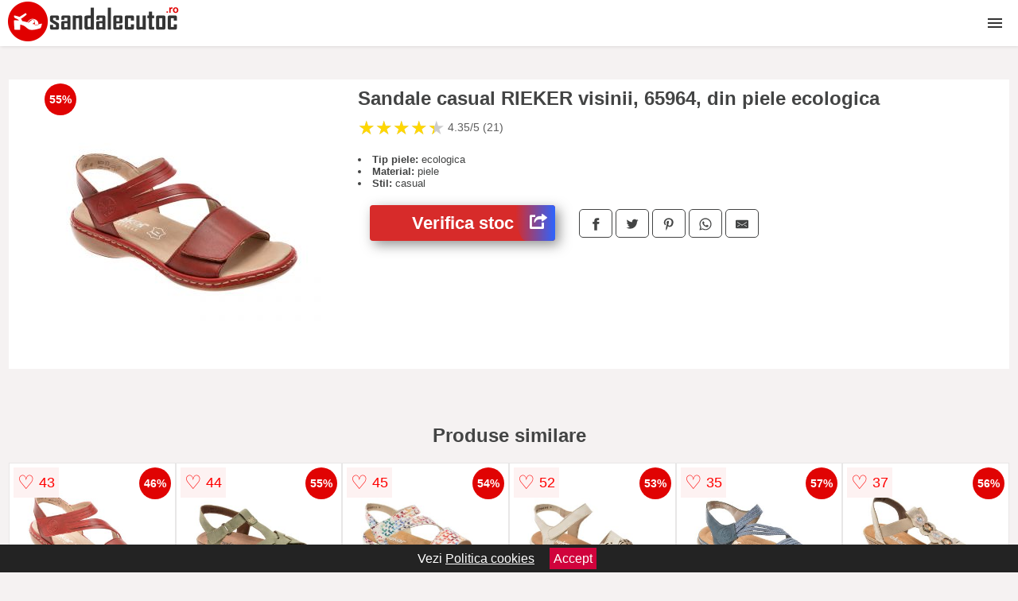

--- FILE ---
content_type: text/html; charset=utf-8
request_url: https://www.sandalecutoc.ro/product/sandale-casual-rieker-visinii-65964-din-piele-ecologica/
body_size: 39873
content:
<!DOCTYPE html>
<html lang="ro">
<head>

	<meta charset="utf-8" />
	<meta http-equiv="X-UA-Compatible" content="IE=edge">
	<meta name="viewport" content="width=device-width, initial-scale=1, maximum-scale=5" />
	<title>Sandale casual RIEKER visinii, 65964, din piele ecologica - SandaleCuToc.ro</title>
	<meta name="description" content="Alege Sandale casual RIEKER visinii, 65964, din piele ecologica sau vezi zeci de modele similare de sandale de la magazinele online de incaltaminte din Romania.">
	<meta name="theme-color" content="#e10000">
	<meta name="referrer" content="no-referrer-when-downgrade"/>
	<link rel="shortcut icon" href="/favicon.ico" type="image/x-icon">
	<link rel="icon" href="/favicon.ico" type="image/x-icon">


	<meta property="og:title" content="Sandale casual RIEKER visinii, 65964, din piele ecologica" />
	<meta property="og:type" content="product" />
	<meta property="og:url" content= "https://www.sandalecutoc.ro/product/sandale-casual-rieker-visinii-65964-din-piele-ecologica/" />
	<meta property="og:site_name" content="SandaleCuToc.ro" />
	<meta property="og:image" content="https://www.sandalecutoc.ro/pictures/0/158/sandale-casual-rieker-visinii-65964-din-piele-ecologica.jpg" />
	<meta property="product:price:amount" content="155" />
	<meta property="product:price:currency" content="RON" />
	<meta property="og:availability" content="instock" />

    <script type="application/ld+json">
      {
        "@context": "https://schema.org/",
        "@type": "Product",
        "name": "Sandale casual RIEKER visinii, 65964, din piele ecologica",
        "image": "https://www.sandalecutoc.ro/pictures/0/158/sandale-casual-rieker-visinii-65964-din-piele-ecologica.jpg",
        "description": "",
  "brand": {
    "@type": "Thing",
    "name": "Rieker"
  },
        "review": {
          "@type": "Review",
          "reviewRating": {
            "@type": "Rating",
            "ratingValue": 4.35,
            "bestRating": 5
          },
          "author": {
            "@type": "Organization",
            "name": "SandaleCuToc.ro"
          }
        },
        "aggregateRating": {
          "@type": "AggregateRating",
          "ratingValue": 4.35,
          "reviewCount": 21        },
  "offers": {
    "@type": "Offer",
    "url": "https://www.sandalecutoc.ro/product/sandale-casual-rieker-visinii-65964-din-piele-ecologica/",
    "priceCurrency": "RON",
    "price": "155",
    "itemCondition": "http://schema.org/NewCondition",
    "availability": "http://schema.org/InStock",
    "seller": {
      "@type": "Organization",
      "name": "SandaleCuToc.ro"
    }
  }
  }
    </script>



<style>html{box-sizing:border-box;-ms-overflow-style:scrollbar}*,::after,::before{box-sizing:inherit}.container-fluid{width:99%;margin-right:auto;margin-left:auto;padding-right:5px;padding-left:5px;margin-top:100px}img{max-width:100%;height:auto;aspect-ratio: attr(width) / attr(height)}.row{display:-ms-flexbox;display:flex;-ms-flex-wrap:wrap;flex-wrap:wrap}.col,.col-1,.col-10,.col-11,.col-12,.col-2,.col-3,.col-4,.col-5,.col-6,.col-7,.col-8,.col-9,.col-auto,.col-lg,.col-lg-1,.col-lg-10,.col-lg-11,.col-lg-12,.col-lg-2,.col-lg-3,.col-lg-4,.col-lg-5,.col-lg-6,.col-lg-7,.col-lg-8,.col-lg-9,.col-lg-auto,.col-md,.col-md-1,.col-md-10,.col-md-11,.col-md-12,.col-md-2,.col-md-3,.col-md-4,.col-md-5,.col-md-6,.col-md-7,.col-md-8,.col-md-9,.col-md-auto,.col-sm,.col-sm-1,.col-sm-10,.col-sm-11,.col-sm-12,.col-sm-2,.col-sm-3,.col-sm-4,.col-sm-5,.col-sm-6,.col-sm-7,.col-sm-8,.col-sm-9,.col-sm-auto,.col-xl,.col-xl-1,.col-xl-10,.col-xl-11,.col-xl-12,.col-xl-2,.col-xl-3,.col-xl-4,.col-xl-5,.col-xl-6,.col-xl-7,.col-xl-8,.col-xl-9,.col-xl-auto{position:relative;width:100%;min-height:1px;padding-right:15px;padding-left:15px}.col-3{-ms-flex:0 0 25%;flex:0 0 25%;max-width:25%}.col-4{-ms-flex:0 0 33.333333%;flex:0 0 33.333333%;max-width:33.333333%}.col-6{-ms-flex:0 0 50%;flex:0 0 50%;max-width:50%}.col-12{-ms-flex:0 0 100%;flex:0 0 100%;max-width:100%}@media (min-width: 768px){#sidebar li{list-style:none;border-top:1px solid #eee;padding:0 10px}#sidebar ul{padding:0;overflow: auto;max-height: 400px;overflow-x: hidden;}#sidebar li a{color:#000;text-decoration:none;font-size:12px;display:block;padding: 5px 0;}#sidebar:after{content:'';position:absolute;width:0;height:100%;top:0;right:0;border-radius:50%;z-index:-1;-webkit-transition:all 300ms linear;transition:all 300ms linear}#sidebar{box-shadow: 0 2px 10px -2px rgba(0,0,0,0.3);background:#fff}.col-md-1{-ms-flex:0 0 8.333333%;flex:0 0 8.333333%;max-width:8.333333%}.col-md-2{-ms-flex:0 0 16.666667%;flex:0 0 16.666667%;max-width:16.666667%}.col-md-3{-ms-flex:0 0 25%;flex:0 0 25%;max-width:25%}.col-md-4{-ms-flex:0 0 33.333333%;flex:0 0 33.333333%;max-width:33.333333%}.col-md-5{-ms-flex:0 0 41.666667%;flex:0 0 41.666667%;max-width:41.666667%}.col-md-6{-ms-flex:0 0 50%;flex:0 0 50%;max-width:50%}.col-md-7{-ms-flex:0 0 58.333333%;flex:0 0 58.333333%;max-width:58.333333%}.col-md-8{-ms-flex:0 0 66.666667%;flex:0 0 66.666667%;max-width:66.666667%}.col-md-9{-ms-flex:0 0 75%;flex:0 0 75%;max-width:75%}.col-md-10{-ms-flex:0 0 83.333333%;flex:0 0 83.333333%;max-width:83.333333%}.col-md-12{-ms-flex:0 0 100%;flex:0 0 100%;max-width:100%}}@media (min-width:576px){.col-sm-3{-ms-flex:0 0 25%;flex:0 0 25%;max-width:25%}.col-sm-4{-ms-flex:0 0 33.333333%;flex:0 0 33.333333%;max-width:33.333333%}.col-sm-6{-ms-flex:0 0 50%;flex:0 0 50%;max-width:50%}.col-sm-8{-ms-flex:0 0 66.666667%;flex:0 0 66.666667%;max-width:66.666667%}.col-sm-9{-ms-flex:0 0 75%;flex:0 0 75%;max-width:75%}.col-sm-10{-ms-flex:0 0 83.333333%;flex:0 0 83.333333%;max-width:83.333333%}.col-sm-12{-ms-flex:0 0 100%;flex:0 0 100%;max-width:100%}}@media (min-width:992px){.col-lg-1{-ms-flex:0 0 8.333333%;flex:0 0 8.333333%;max-width:8.333333%}.col-lg-2{-ms-flex:0 0 16.666667%;flex:0 0 16.666667%;max-width:16.666667%}.col-lg-3{-ms-flex:0 0 25%;flex:0 0 25%;max-width:25%}.col-lg-4{-ms-flex:0 0 33.333333%;flex:0 0 33.333333%;max-width:33.333333%}.col-lg-6{-ms-flex:0 0 50%;flex:0 0 50%;max-width:50%}.col-lg-7{-ms-flex:0 0 58.333333%;flex:0 0 58.333333%;max-width:58.333333%}.col-lg-8{-ms-flex:0 0 66.666667%;flex:0 0 66.666667%;max-width:66.666667%}.col-lg-9{-ms-flex:0 0 75%;flex:0 0 75%;max-width:75%}.col-lg-10{-ms-flex:0 0 83.333333%;flex:0 0 83.333333%;max-width:83.333333%}.col-lg-12{-ms-flex:0 0 100%;flex:0 0 100%;max-width:100%}}@media (min-width:1200px){.col-xl-1{-ms-flex:0 0 8.333333%;flex:0 0 8.333333%;max-width:8.333333%}.col-xl-2{-ms-flex:0 0 16.666667%;flex:0 0 16.666667%;max-width:16.666667%}.col-xl-3{-ms-flex:0 0 25%;flex:0 0 25%;max-width:25%}.col-xl-4{-ms-flex:0 0 33.333333%;flex:0 0 33.333333%;max-width:33.333333%}.col-xl-6{-ms-flex:0 0 50%;flex:0 0 50%;max-width:50%}.col-xl-7{-ms-flex:0 0 58.333333%;flex:0 0 58.333333%;max-width:58.333333%}.col-xl-8{-ms-flex:0 0 66.666667%;flex:0 0 66.666667%;max-width:66.666667%}.col-xl-9{-ms-flex:0 0 75%;flex:0 0 75%;max-width:75%}.col-xl-10{-ms-flex:0 0 83.333333%;flex:0 0 83.333333%;max-width:83.333333%}.col-xl-12{-ms-flex:0 0 100%;flex:0 0 100%;max-width:100%}}.w-100{width:100%}.max-w-100{max-width:100%}.buy{background-color:transparent;color:#434444;border-radius:0;border:1px solid #434444;width:100%;margin-top:20px}.btn{display:inline-block;font-weight:400;text-align:center;white-space:nowrap;vertical-align:middle;-webkit-user-select:none;-moz-user-select:none;-ms-user-select:none;user-select:none;border:1px solid transparent;padding:.5rem .75rem;font-size:1rem;line-height:1.25;border-radius:.25rem;transition:all .15s ease-in-out}body{color:#434444;margin:0;font-family:"Open Sans",Helvetica,Arial,sans-serif;background:#f5f2f2}article{background:#fff}footer{margin:30px 0 0;background:#000;padding:20px;color:#fff}p{line-height:25px}.nav-links a{color:#fff;text-decoration:none;margin-right:10px}.product-grid{border:1px solid #e8e7e7;padding:0 5px}.product-grid:hover{box-shadow:0 4px 8px 0 rgba(0,0,0,0.2),0 6px 20px 0 rgba(0,0,0,0.19);z-index:2}.image{position:relative}.overlay{position:absolute;top:0;bottom:0;left:0;right:0;height:100%;width:100%;opacity:0;transition:.5s ease;background-color:rgba(67,68,68,0.7)}.buy{background-color:#d72b2a;color:#fff;width:100%;margin-top:20px;height:45px;font-size:22px;text-decoration:none;font-weight:700;box-shadow:5px 5px 15px 0 rgba(39,39,39,.5);}.header{background-color:#fff;box-shadow:1px 1px 4px 0 rgba(0,0,0,.1);position:fixed;width:100%;z-index:4;top:0}main{margin-top:80px}.center{text-align:center;margin:0 auto}nav ul{margin:0;padding:0;list-style:none;overflow:hidden;background-color:#fff}nav li a{display:block;padding:20px;border-right:1px solid #f4f4f4;text-decoration:none;color:#000}nav li a:hover,nav .menu-btn:hover{background-color:#f4f4f4}.header .logo{display:block;float:left;margin:2px 10px}nav .menu{clear:both;max-height:0;transition:max-height .2s ease-out}nav .menu-icon{cursor:pointer;display:inline-block;float:right;padding:28px 20px;position:relative;user-select:none}nav .menu-icon .navicon{background:#333;display:block;height:2px;position:relative;transition:background .2s ease-out;width:18px}nav .menu-icon .navicon:before,nav .menu-icon .navicon:after{background:#333;content:'';display:block;height:100%;position:absolute;transition:all .2s ease-out;width:100%}nav .menu-icon .navicon:before{top:5px}nav .menu-icon .navicon:after{top:-5px}nav .menu-btn{display:none}nav .menu-btn:checked ~ .menu{max-height:100%}nav .menu-btn:checked ~ .menu-icon .navicon{background:transparent}nav .menu-btn:checked ~ .menu-icon .navicon:before{transform:rotate(-45deg)}nav .menu-btn:checked ~ .menu-icon .navicon:after{transform:rotate(45deg)}nav .menu-btn:checked ~ .menu-icon:not(.steps) .navicon:before,nav .menu-btn:checked ~ .menu-icon:not(.steps) .navicon:after{top:0}#show img{height:13px;vertical-align:middle;margin-right:6px}@media (min-width:81em){nav li{float:left}nav li a{padding:20px 28px}nav .menu{clear:none;float:right;max-height:none}nav .menu-icon{display:none}.dropdown a{padding:8px}}@media (max-width:80em){.dropdown{width:100%;left:0;position:relative!important}.menu-btn:checked{height:100%}nav ul{height:100%;width:100%;overflow-y:scroll;-webkit-overflow-scrolling:touch;position:fixed;top:58px}h1.center{font-size:22px}}.price{font-size:24px;font-weight:700}.brand-store{font-size:13px;margin-top:20px}.type-is{font-weight:700;margin: 0 5px 0 15px;}.items{overflow:hidden;text-overflow:ellipsis;display:-webkit-box;-webkit-box-orient:vertical;-webkit-line-clamp:2;line-height: 16px;height: 32px;font-size:14px;color:#434444;font-weight:bold}a.items{color:#434444;text-decoration:none;font-size:.9em}.sumary{font-size:13px;line-height:14px;color:#767676;word-wrap:break-word}h1{font-weight:500}.title-product{margin:10px 0;font-weight:bold}.count{color:#766b6b;margin-bottom:30px}span.items{display:inline-block;font-size:.83em;margin-block-start:5px;margin-block-end:.3em;margin-inline-start:0;margin-inline-end:0;font-weight:700}.old-price{text-decoration:line-through;color:#ec0505;margin-right:10px;font-weight:100!important}.actual-product{margin-bottom:30px}.list-details{list-style:none;line-height:30px;margin:0;padding:0;font-size:14px}.resp-sharing-button__link,.resp-sharing-button__icon{display:inline-block}.resp-sharing-button__link{text-decoration:none;color:#fff;margin:25px 0 20px}.resp-sharing-button{border-radius:5px;transition:25ms ease-out;padding:.5em .75em;font-family:Helvetica Neue,Helvetica,Arial,sans-serif;border:1px solid #434444}.resp-sharing-button__icon svg{width:1em;height:1em;margin-right:.4em;vertical-align:top}.resp-sharing-button--small svg{margin:0;vertical-align:middle}.resp-sharing-button__icon{stroke:#fff;fill:none}.resp-sharing-button__icon--solid,.resp-sharing-button__icon--solidcircle{fill:#434444;stroke:none}.resp-sharing-button--facebook{border:1px solid#434444}.price-prod{margin-top:10px}.features{line-height:18px;font-size:14px;padding:0;margin:20px 0;line-height:25px;font-size:14px;padding:15px;background-color:#f1f1f1;color:#41ab41;}.similar{background:#fff;color:#515050;text-decoration:none;padding:15px 10px;display:inline-block;margin:3px;border:1px dashed #e62e3a}.navigation{position:fixed;width:300px;height:100%;top:0;overflow-y:auto;overflow-x:hidden;opacity:0;visibility:hidden;z-index:99;-webkit-transition-delay:300ms;transition-delay:300ms;left:0}.navigation.active{opacity:1;visibility:visible;-webkit-transition-delay:0;transition-delay:0;z-index:999999}.navigation.active .navigation-inner{-webkit-transform:translate(0,0);transform:translate(0,0);-webkit-transition:background-color 0 linear 599ms,-webkit-transform 300ms linear;transition:background-color 0 linear 599ms,-webkit-transform 300ms linear;transition:transform 300ms linear,background-color 0 linear 599ms;transition:transform 300ms linear,background-color 0 linear 599ms,-webkit-transform 300ms linear}.navigation.active .navigation-inner:after{width:300%;border-radius:50%;-webkit-animation:elastic 150ms ease 300.5ms both;animation:elastic 150ms ease 300.5ms both}.navigation-inner{position:absolute;width:100%;height:100%;top:0;left:0;overflow:hidden;z-index:999999;-webkit-transform:translate(-100%,0);transform:translate(-100%,0);-webkit-transition:background-color 0 linear 300ms,-webkit-transform 300ms linear;transition:background-color 0 linear 300ms,-webkit-transform 300ms linear;transition:transform 300ms linear,background-color 0 linear 300ms;transition:transform 300ms linear,background-color 0 linear 300ms,-webkit-transform 300ms linear;background:#fff;overflow-y:scroll;padding-bottom:100px}.navigation-inner li{list-style:none;border-top:1px solid #eee;padding:0 20px}.navigation-inner ul{padding:0}.navigation-inner li a{color:#000;text-decoration:none;font-size:18px;height:36px;line-height:36px;display:block}.navigation-inner:after{content:'';position:absolute;width:0;height:100%;top:0;right:0;border-radius:50%;z-index:-1;-webkit-transition:all 300ms linear;transition:all 300ms linear}#show,#hide{color:#fff;padding:0 25px;text-transform:uppercase;line-height:40px;height:40px;letter-spacing:.05em;text-decoration:none;background-color:#434444;margin:0 auto;cursor:pointer;border:0;-moz-border-radius:0;-webkit-border-radius:0;border-radius:0;margin-bottom:15px;position:fixed;z-index:3;top:59px;left:0;width:100%;font-weight:900}#hide{top:0;width:100%;font-weight:700;font-size:16px;background:red}.fulls{background:#000;position:fixed;width:100%;height:100%;z-index:99;opacity:.7}.pagination{display:inline-block;margin:50px auto;background:#fff}.pagination a{color:#000;float:left;padding:16px 16px;text-decoration:none}.pagination a.active{background-color:#e62e3a;color:#fff}.pagination a:hover:not(.active){background-color:#ddd}.pagination a{border-radius:5px}.pagination a.active{border-radius:5px}.pagination a{transition:background-color .3s}.pagination a{border:1px solid #ddd}.pagination a:first-child{border-top-left-radius:5px;border-bottom-left-radius:5px}.pagination a:last-child{border-top-right-radius:5px;border-bottom-right-radius:5px}.block{display:block}.banner{max-width:100%}.banner-home{position:relative;text-align:center;color:#fff}.banner-text{position:absolute;top:50%;left:50%;transform:translate(-50%,-50%);background:#434444b3;font-size:3vw;width:100%}.categories{color:#000;font-weight:700;text-transform:uppercase;margin-block-start:0!important}.filtru{margin-top:50px}.filtru h3{text-align:center;background:#eee;line-height:40px}.no-padding{padding:0;margin:0}.pret-mic,.pret-mare{max-width:100%;line-height:30px;text-align:center;font-size:15px}.button-filter{background:#000;width:90%;color:#fff;height:40px;margin:0 auto;display:block;margin-top:20px;font-size:20px}.dropdown{display:none;position:absolute;width:100%;background:#e90303;margin:0;right:0;padding:30px;overflow-y:auto;overflow:hidden}nav ul li:hover .dropdown{display:flex}.sale{height:40px;width:40px;background-color:#e00303;color:#fff;border-radius:50%;display:inline-block;font-size:14px;line-height:40px;top:5px;right:5px;position:absolute;font-weight:700;text-align:center}.left{left:30px;right:auto}.anunt{font-size:9px;font-weight:700;display:inline-block;background-color:#dfffead4;text-align:center;padding:5px 3px;margin:0 2px;position:inherit;color:#008237}form{padding-bottom:50px}a.seeprice{font-size:.83em;width:50px;display:block;text-align:center;float:right;color:#000;line-height:20px;border: 1px solid #d0d0d0;max-width:50%;text-decoration:underline;}.subcategories {overflow: auto;white-space:nowrap;margin-bottom:30px;width:100%}.subcat{padding:8px 5px;display:inline-block;color:#000;font-size:12px;text-decoration:none;border:1px solid #b9b8b8;margin-bottom:10px;background:#fff}.wsimilar{max-width:70px;display:block;margin:auto;filter: grayscale(100%)}.wsimilar:hover {filter: none}.category-name{color:#000;font-size:10px!important;text-align:center;line-height:12px}.nav-links{margin:40px 0}.rm-link{color:blue;font-weight:bold}#cookieConsentContainer{z-index:999;width:100%;min-height:20px;box-sizing:border-box;background:#232323;overflow:hidden;position:fixed;bottom:0;display:none;text-align:center;color:#fff}#cookieConsentContainer p {display:inline-block;padding:5px;margin:0}#cookieConsentContainer a {color:#fff}.accept {background-color:#d0033c;padding:5px;margin:2px 10px;cursor:pointer}article.col-xl-3.col-lg-3.col-md-6.col-sm-6.col-6.product-grid.center{float:left}a.col-xl-2.col-lg-2.col-md-4.col-sm-4.col-6.product-grid.center{background:#fff;padding:15px;float:left;margin:0;color:#343434;text-decoration:none}a.col-xl-1.col-lg-2.col-md-3.col-sm-3.col-4.product-grid.center{background:#fff}.goto{font-size:15px;margin-right:0;background-color:#c1255b;top:20px;right:15px;position:absolute !important;height:45px;width:50px;background-image:linear-gradient(to right,#d72b2a,#2d64fe);border-top-left-radius:0 0!important;border-bottom-left-radius:26% 100%!important;border-radius:0.25rem;padding-top:11px;}.goto img{float:right;margin-right:10px}@-webkit-keyframes blinker {from {opacity: 1.0;}to {opacity: 0.0;}}.blackfriday{text-decoration: blink;-webkit-animation-name:blinker;-webkit-animation-duration:1.5s;-webkit-animation-iteration-count:infinite;-webkit-animation-timing-function:ease-in-out;-webkit-animation-direction: alternate;}.breadcrumb{overflow-x:auto;overflow-y:hidden;white-space:nowrap;-webkit-overflow-scrolling:touch;margin-bottom:20px}.breadcrumb-list{display:flex;padding:0;margin:0;list-style:none;font-size:14px}.breadcrumb-item{margin-right:4px;line-height:40px}.breadcrumb-item:last-child{margin-right:0}.breadcrumb-item::before{content:"→";margin:5px;color:#999}.breadcrumb-item a{text-decoration:none;color:#717171}.descriere{display:block;margin:auto;background-color:#f1f1f1;padding:10px;border-left:3px solid #3d3d3d}.descriere p{line-height:20px;font-size:16px;padding:20px}.specificatii{list-style:none;padding:10px;display:block;background:#f1f1f1;border-left:3px solid #3d3d3d}.specificatii li{line-height:25px}article.col-xl-12.col-lg-12.col-md-6.col-sm-12.col-12.product-grid{margin-bottom:30px;padding-bottom:30px}.actual-product{margin-bottom:50px}.alerta{background-color:#f1f1f1;padding:10px;border-left:6px solid red;font-size:14px;margin:20px 0}.pretbun{color:red;font-weight:bold}li.checked:before{content: '✓';margin-right:10px}h2.center{margin:20px 0}.rating{font-size:24px;display:flex;color:#ccc;line-height:25px}.star{position:relative;overflow:hidden}.star-filled{position:absolute;top:0;left:0;color:gold;overflow:hidden;white-space:nowrap}.ratingtext{font-size:14px;color:#5d5d5d;margin:0 3px;min-width:40px}.none-min{min-width:auto!important}.favorite{display:flex;align-items:center;top:5px;color:red;position:absolute;background:#fdf2f2;padding:5px}.heart{font-size:24px;margin-right:5px}.nb{font-size:18px;display:contents}</style>

<script async src="https://www.googletagmanager.com/gtag/js?id=G-F50GBNDXD0"></script>
<script defer>
  window.dataLayer = window.dataLayer || [];
  function gtag(){dataLayer.push(arguments);}
  gtag('js', new Date());

  gtag('config', 'G-F50GBNDXD0');
</script>

</head>
<body>

<header class="header">
<a href="/" class="logo"><img src="/img/sandalecutoc.ro.png" alt="SandaleCuToc.ro - Catalog online de sandale cu toc" title="SandaleCuToc.ro - Catalog online de sandale cu toc" width="216" height="50"></a>
<nav>
  <input class="menu-btn" type="checkbox" id="menu-btn" />
  <label class="menu-icon" for="menu-btn"><span class="navicon"></span></label>
  <ul class="menu">
	<li><a href="/sandale/" title="Categoria de sandale">Sandale</a></li>
	<li><a href="/sandale-toc/" title="Categoria de sandale cu toc">Sandale cu toc</a></li>
	<li><a href="/sandale-cu-platforma/" title="Categoria de sandale cu platforma">Sandale cu platforma</a></li>
	<li><a href="/sandale-cu-talpa-joasa/" title="Categoria de sandale cu talpa joasa">Sandale cu talpa joasa</a></li>
	<li><a href="/sandale-sport/" title="Categoria de sandale sport">Sandale sport</a></li>
	<li><a href="/sandale-copii/" title="Categoria de sandale copii">Sandale copii</a></li>

  </ul>
</nav>

</header>
	<main class="container-fluid">
		<div class="row">


        


			<article class="col-md-12 actual-product">
				<div class="row">
					<div class="col-md-4 center">
						<a class="block" href="/vezi-pret.php?id=158475" title="Vezi detalii pentru Sandale casual RIEKER visinii, 65964, din piele ecologica" target="_blank" rel="nofollow"><img src="/pictures/0/158/sandale-casual-rieker-visinii-65964-din-piele-ecologica.jpg" alt="Sandale casual RIEKER visinii, 65964, din piele ecologica" title="Sandale casual RIEKER visinii, 65964, din piele ecologica" width="360" height="360"/></a>
<span class="sale left">55%</span>


					</div>
						<div class="col-md-8">
							<h1 class="title-product">Sandale casual RIEKER visinii, 65964, din piele ecologica</h1>

<div class="rating" data-rating="4.35">
    <span class="star">&#9733;</span>
    <span class="star">&#9733;</span>
    <span class="star">&#9733;</span>
    <span class="star">&#9733;</span>
    <span class="star">&#9733;</span>
<span class="ratingtext">4.35/5  (21)</span>
</div>

							<p class="sumary"></p>


							<div class="brand-store">

								

	                                    <li><b>Tip piele:</b> ecologica</li>                                                                
                                                                        
	                                    <li><b>Material:</b> piele</li>                                                                
                                                                        
                                                                    
	                                    <li><b>Stil:</b> casual</li>                                                                
                                                                        
                                                                    								
				
								</div>

							<div class="row">				
								<div class="col-xl-4 col-lg-6 col-md-6 col-sm-12 col-12">
									<a href="/vezi-pret.php?id=158475" title="Verifica stocul pentru produsul Sandale casual RIEKER visinii, 65964, din piele ecologica" target="_blank" rel="nofollow" class="btn buy">Verifica stoc <span class="goto"><img src="[data-uri]" alt="Vezi pretul" title="Vezi pret" width="22" height="22" loading="lazy"></span></a>
								</div>
									<div class="col-xl-8 col-lg-6 col-md-6 col-sm-12 col-12">

				
<!-- Sharingbutton Facebook -->
<a class="resp-sharing-button__link" href="https://facebook.com/sharer/sharer.php?u=https://www.sandalecutoc.ro/product/sandale-casual-rieker-visinii-65964-din-piele-ecologica/" title="Recomanda Sandale casual RIEKER visinii, 65964, din piele ecologica pe Facebook" target="_blank" rel="noopener nofollow" aria-label="">
  <div class="resp-sharing-button resp-sharing-button--facebook resp-sharing-button--small"><div aria-hidden="true" class="resp-sharing-button__icon resp-sharing-button__icon--solid">
    <svg xmlns="http://www.w3.org/2000/svg" title="Recomanda Sandale casual RIEKER visinii, 65964, din piele ecologica pe Facebook" viewBox="0 0 24 24"><path d="M18.77 7.46H14.5v-1.9c0-.9.6-1.1 1-1.1h3V.5h-4.33C10.24.5 9.5 3.44 9.5 5.32v2.15h-3v4h3v12h5v-12h3.85l.42-4z"/></svg>
    </div>
  </div>
</a>

<!-- Sharingbutton Twitter -->
<a class="resp-sharing-button__link" href="https://twitter.com/intent/tweet/?text=&amp;url=https://www.sandalecutoc.ro/product/sandale-casual-rieker-visinii-65964-din-piele-ecologica/" title="Recomanda Sandale casual RIEKER visinii, 65964, din piele ecologica pe Twitter" target="_blank" rel="noopener nofollow" aria-label="">
  <div class="resp-sharing-button resp-sharing-button--twitter resp-sharing-button--small"><div aria-hidden="true" class="resp-sharing-button__icon resp-sharing-button__icon--solid">
    <svg xmlns="http://www.w3.org/2000/svg" viewBox="0 0 24 24"><path d="M23.44 4.83c-.8.37-1.5.38-2.22.02.93-.56.98-.96 1.32-2.02-.88.52-1.86.9-2.9 1.1-.82-.88-2-1.43-3.3-1.43-2.5 0-4.55 2.04-4.55 4.54 0 .36.03.7.1 1.04-3.77-.2-7.12-2-9.36-4.75-.4.67-.6 1.45-.6 2.3 0 1.56.8 2.95 2 3.77-.74-.03-1.44-.23-2.05-.57v.06c0 2.2 1.56 4.03 3.64 4.44-.67.2-1.37.2-2.06.08.58 1.8 2.26 3.12 4.25 3.16C5.78 18.1 3.37 18.74 1 18.46c2 1.3 4.4 2.04 6.97 2.04 8.35 0 12.92-6.92 12.92-12.93 0-.2 0-.4-.02-.6.9-.63 1.96-1.22 2.56-2.14z"/></svg>
    </div>
  </div>
</a>

<!-- Sharingbutton Pinterest -->
<a class="resp-sharing-button__link" href="http://pinterest.com/pin/create/button/?url=https://www.sandalecutoc.ro/product/sandale-casual-rieker-visinii-65964-din-piele-ecologica/" title="Recomanda Sandale casual RIEKER visinii, 65964, din piele ecologica pe Pinterest" target="_blank" rel="noopener nofollow" aria-label="">
  <div class="resp-sharing-button resp-sharing-button--pinterest resp-sharing-button--small"><div aria-hidden="true" class="resp-sharing-button__icon resp-sharing-button__icon--solid">
    <svg xmlns="http://www.w3.org/2000/svg" viewBox="0 0 24 24"><path d="M12.14.5C5.86.5 2.7 5 2.7 8.75c0 2.27.86 4.3 2.7 5.05.3.12.57 0 .66-.33l.27-1.06c.1-.32.06-.44-.2-.73-.52-.62-.86-1.44-.86-2.6 0-3.33 2.5-6.32 6.5-6.32 3.55 0 5.5 2.17 5.5 5.07 0 3.8-1.7 7.02-4.2 7.02-1.37 0-2.4-1.14-2.07-2.54.4-1.68 1.16-3.48 1.16-4.7 0-1.07-.58-1.98-1.78-1.98-1.4 0-2.55 1.47-2.55 3.42 0 1.25.43 2.1.43 2.1l-1.7 7.2c-.5 2.13-.08 4.75-.04 5 .02.17.22.2.3.1.14-.18 1.82-2.26 2.4-4.33.16-.58.93-3.63.93-3.63.45.88 1.8 1.65 3.22 1.65 4.25 0 7.13-3.87 7.13-9.05C20.5 4.15 17.18.5 12.14.5z"/></svg>
    </div>
  </div>
</a>

<!-- Sharingbutton WhatsApp -->
<a class="resp-sharing-button__link" href="whatsapp://send?text=https://www.sandalecutoc.ro/product/sandale-casual-rieker-visinii-65964-din-piele-ecologica/" title="Recomanda Sandale casual RIEKER visinii, 65964, din piele ecologica pe WhatsApp" target="_blank" rel="noopener nofollow" aria-label="">
  <div class="resp-sharing-button resp-sharing-button--whatsapp resp-sharing-button--small"><div aria-hidden="true" class="resp-sharing-button__icon resp-sharing-button__icon--solid">
    <svg xmlns="http://www.w3.org/2000/svg" viewBox="0 0 24 24"><path d="M20.1 3.9C17.9 1.7 15 .5 12 .5 5.8.5.7 5.6.7 11.9c0 2 .5 3.9 1.5 5.6L.6 23.4l6-1.6c1.6.9 3.5 1.3 5.4 1.3 6.3 0 11.4-5.1 11.4-11.4-.1-2.8-1.2-5.7-3.3-7.8zM12 21.4c-1.7 0-3.3-.5-4.8-1.3l-.4-.2-3.5 1 1-3.4L4 17c-1-1.5-1.4-3.2-1.4-5.1 0-5.2 4.2-9.4 9.4-9.4 2.5 0 4.9 1 6.7 2.8 1.8 1.8 2.8 4.2 2.8 6.7-.1 5.2-4.3 9.4-9.5 9.4zm5.1-7.1c-.3-.1-1.7-.9-1.9-1-.3-.1-.5-.1-.7.1-.2.3-.8 1-.9 1.1-.2.2-.3.2-.6.1s-1.2-.5-2.3-1.4c-.9-.8-1.4-1.7-1.6-2-.2-.3 0-.5.1-.6s.3-.3.4-.5c.2-.1.3-.3.4-.5.1-.2 0-.4 0-.5C10 9 9.3 7.6 9 7c-.1-.4-.4-.3-.5-.3h-.6s-.4.1-.7.3c-.3.3-1 1-1 2.4s1 2.8 1.1 3c.1.2 2 3.1 4.9 4.3.7.3 1.2.5 1.6.6.7.2 1.3.2 1.8.1.6-.1 1.7-.7 1.9-1.3.2-.7.2-1.2.2-1.3-.1-.3-.3-.4-.6-.5z"/></svg>
    </div>
  </div>
</a>

<!-- Sharingbutton E-Mail -->
<a class="resp-sharing-button__link" href="mailto:?subject=Iti recomand Sandale casual RIEKER visinii, 65964, din piele ecologica&amp;body=Iti recomand produsul: https://www.sandalecutoc.ro/product/sandale-casual-rieker-visinii-65964-din-piele-ecologica/. Acceseaza link-ul pentru a vedea detalii." title="Recomanda Sandale casual RIEKER visinii, 65964, din piele ecologica pe e-mail" target="_self" rel="noopener nofollow" aria-label="">
  <div class="resp-sharing-button resp-sharing-button--email resp-sharing-button--small"><div aria-hidden="true" class="resp-sharing-button__icon resp-sharing-button__icon--solid">
    <svg xmlns="http://www.w3.org/2000/svg" viewBox="0 0 24 24"><path d="M22 4H2C.9 4 0 4.9 0 6v12c0 1.1.9 2 2 2h20c1.1 0 2-.9 2-2V6c0-1.1-.9-2-2-2zM7.25 14.43l-3.5 2c-.08.05-.17.07-.25.07-.17 0-.34-.1-.43-.25-.14-.24-.06-.55.18-.68l3.5-2c.24-.14.55-.06.68.18.14.24.06.55-.18.68zm4.75.07c-.1 0-.2-.03-.27-.08l-8.5-5.5c-.23-.15-.3-.46-.15-.7.15-.22.46-.3.7-.14L12 13.4l8.23-5.32c.23-.15.54-.08.7.15.14.23.07.54-.16.7l-8.5 5.5c-.08.04-.17.07-.27.07zm8.93 1.75c-.1.16-.26.25-.43.25-.08 0-.17-.02-.25-.07l-3.5-2c-.24-.13-.32-.44-.18-.68s.44-.32.68-.18l3.5 2c.24.13.32.44.18.68z"/></svg>
									</div>

								</div>
							</a>


						</div>

					</div>
				</div>
				
			</div>
		</article>

<h2 class="col-12 center">Produse similare</h2>

                                    


			<article class="col-xl-2 col-lg-2 col-md-3 col-sm-4 col-6 product-grid">
					<a href="/vezi-pret.php?id=186664" title="Sandale RIEKER visinii, 65964, din piele naturala" class="block" rel="nofollow" target="_blank">
						<img src="/pictures/0/186/sandale-rieker-visinii-65964-din-piele-naturala.jpeg" title="Sandale RIEKER visinii, 65964, din piele naturala" alt="Sandale RIEKER visinii, 65964, din piele naturala" width="350" height="350" loading="lazy">
					</a>
<span class="anunt">Reducere 153 LEI</span>
				<p class="items">Sandale RIEKER visinii, 65964, din piele naturala</p>
				<span class="sale">46%</span>
				<span class="items old-price">339 LEI</span>

<div class="favorite">
    <span class="heart">&#9825;</span>
    <span class="nb">43</span>
</div>

				<span class="items">186 LEI</span>
<a class="seeprice" href="/product/sandale-rieker-visinii-65964-din-piele-naturala/" title="Vezi informatii despre Sandale RIEKER visinii, 65964, din piele naturala">info</a>

<div class="rating" data-rating="4.33">
    <span class="star">&#9733;</span>
    <span class="star">&#9733;</span>
    <span class="star">&#9733;</span>
    <span class="star">&#9733;</span>
    <span class="star">&#9733;</span>
<span class="ratingtext">4.33/5</span>
</div>

<p class="sumary">Sandale RIEKER visinii, 65964, din piele naturala , Pentru: Femei , Brand: Rieker , culoare: Visiniu , Material exterior: Piele naturala , Material talpa: Cauciuc
</p>
			</article>

                                    


			<article class="col-xl-2 col-lg-2 col-md-3 col-sm-4 col-6 product-grid">
					<a href="/vezi-pret.php?id=187068" title="Sandale RIEKER verzi, 61461, din piele ecologica" class="block" rel="nofollow" target="_blank">
						<img src="/pictures/0/187/sandale-rieker-verzi-61461-din-piele-ecologica.jpeg" title="Sandale RIEKER verzi, 61461, din piele ecologica" alt="Sandale RIEKER verzi, 61461, din piele ecologica" width="350" height="350" loading="lazy">
					</a>
<span class="anunt">Reducere 184 LEI</span>
				<p class="items">Sandale RIEKER verzi, 61461, din piele ecologica</p>
				<span class="sale">55%</span>
				<span class="items old-price">339 LEI</span>

<div class="favorite">
    <span class="heart">&#9825;</span>
    <span class="nb">44</span>
</div>

				<span class="items">155 LEI</span>
<a class="seeprice" href="/product/sandale-rieker-verzi-61461-din-piele-ecologica/" title="Vezi informatii despre Sandale RIEKER verzi, 61461, din piele ecologica">info</a>

<div class="rating" data-rating="4.41">
    <span class="star">&#9733;</span>
    <span class="star">&#9733;</span>
    <span class="star">&#9733;</span>
    <span class="star">&#9733;</span>
    <span class="star">&#9733;</span>
<span class="ratingtext">4.41/5</span>
</div>

<p class="sumary">Sandale RIEKER verzi, 61461, din piele ecologica , Pentru: Femei , Brand: Rieker , culoare: Verde , Material exterior: Piele ecologica , Material talpa: Cauciuc
</p>
			</article>

                                    


			<article class="col-xl-2 col-lg-2 col-md-3 col-sm-4 col-6 product-grid">
					<a href="/vezi-pret.php?id=187083" title="Sandale RIEKER multicolor, V1364, din material textil" class="block" rel="nofollow" target="_blank">
						<img src="/pictures/0/187/sandale-rieker-multicolor-v1364-din-material-textil.jpeg" title="Sandale RIEKER multicolor, V1364, din material textil" alt="Sandale RIEKER multicolor, V1364, din material textil" width="350" height="350" loading="lazy">
					</a>
<span class="anunt">Reducere 175 LEI</span>
				<p class="items">Sandale RIEKER multicolor, V1364, din material textil</p>
				<span class="sale">54%</span>
				<span class="items old-price">329 LEI</span>

<div class="favorite">
    <span class="heart">&#9825;</span>
    <span class="nb">45</span>
</div>

				<span class="items">154 LEI</span>
<a class="seeprice" href="/product/sandale-rieker-multicolor-v1364-din-material-textil/" title="Vezi informatii despre Sandale RIEKER multicolor, V1364, din material textil">info</a>

<div class="rating" data-rating="4.41">
    <span class="star">&#9733;</span>
    <span class="star">&#9733;</span>
    <span class="star">&#9733;</span>
    <span class="star">&#9733;</span>
    <span class="star">&#9733;</span>
<span class="ratingtext">4.41/5</span>
</div>

<p class="sumary">Sandale RIEKER multicolor, V1364, din material textil , Pentru: Femei , Brand: Rieker , culoare: Multicolor , Material exterior: Material textil , Material talpa: Cauciuc
</p>
			</article>

                                    


			<article class="col-xl-2 col-lg-2 col-md-3 col-sm-4 col-6 product-grid">
					<a href="/vezi-pret.php?id=187069" title="Sandale RIEKER bej, 65987, din piele ecologica" class="block" rel="nofollow" target="_blank">
						<img src="/pictures/0/187/sandale-rieker-bej-65987-din-piele-ecologica.jpeg" title="Sandale RIEKER bej, 65987, din piele ecologica" alt="Sandale RIEKER bej, 65987, din piele ecologica" width="350" height="350" loading="lazy">
					</a>
<span class="anunt">Reducere 166 LEI</span>
				<p class="items">Sandale RIEKER bej, 65987, din piele ecologica</p>
				<span class="sale">53%</span>
				<span class="items old-price">319 LEI</span>

<div class="favorite">
    <span class="heart">&#9825;</span>
    <span class="nb">52</span>
</div>

				<span class="items">153 LEI</span>
<a class="seeprice" href="/product/sandale-rieker-bej-65987-din-piele-ecologica/" title="Vezi informatii despre Sandale RIEKER bej, 65987, din piele ecologica">info</a>

<div class="rating" data-rating="4.43">
    <span class="star">&#9733;</span>
    <span class="star">&#9733;</span>
    <span class="star">&#9733;</span>
    <span class="star">&#9733;</span>
    <span class="star">&#9733;</span>
<span class="ratingtext">4.43/5</span>
</div>

<p class="sumary">Sandale RIEKER bej, 65987, din piele ecologica , Pentru: Femei , Brand: Rieker , culoare: Bej , Material exterior: Piele ecologica , Material talpa: Cauciuc
</p>
			</article>

                                    


			<article class="col-xl-2 col-lg-2 col-md-3 col-sm-4 col-6 product-grid">
					<a href="/vezi-pret.php?id=187078" title="Sandale RIEKER albastre, 64870, din piele ecologica" class="block" rel="nofollow" target="_blank">
						<img src="/pictures/0/187/sandale-rieker-albastre-64870-din-piele-ecologica.jpeg" title="Sandale RIEKER albastre, 64870, din piele ecologica" alt="Sandale RIEKER albastre, 64870, din piele ecologica" width="350" height="350" loading="lazy">
					</a>
<span class="anunt">Reducere 196 LEI</span>
				<p class="items">Sandale RIEKER albastre, 64870, din piele ecologica</p>
				<span class="sale">57%</span>
				<span class="items old-price">349 LEI</span>

<div class="favorite">
    <span class="heart">&#9825;</span>
    <span class="nb">35</span>
</div>

				<span class="items">153 LEI</span>
<a class="seeprice" href="/product/sandale-rieker-albastre-64870-din-piele-ecologica-3/" title="Vezi informatii despre Sandale RIEKER albastre, 64870, din piele ecologica">info</a>

<div class="rating" data-rating="4.39">
    <span class="star">&#9733;</span>
    <span class="star">&#9733;</span>
    <span class="star">&#9733;</span>
    <span class="star">&#9733;</span>
    <span class="star">&#9733;</span>
<span class="ratingtext">4.39/5</span>
</div>

<p class="sumary">Sandale RIEKER albastre, 64870, din piele ecologica , Pentru: Femei , Brand: Rieker , culoare: Albastru , Material exterior: Piele ecologica , Material talpa: Cauciuc
</p>
			</article>

                                    


			<article class="col-xl-2 col-lg-2 col-md-3 col-sm-4 col-6 product-grid">
					<a href="/vezi-pret.php?id=186525" title="Sandale RIEKER bej, 619B2, din piele ecologica" class="block" rel="nofollow" target="_blank">
						<img src="/pictures/0/186/sandale-rieker-bej-619b2-din-piele-ecologica.jpeg" title="Sandale RIEKER bej, 619B2, din piele ecologica" alt="Sandale RIEKER bej, 619B2, din piele ecologica" width="350" height="350" loading="lazy">
					</a>
<span class="anunt">Reducere 187 LEI</span>
				<p class="items">Sandale RIEKER bej, 619B2, din piele ecologica</p>
				<span class="sale">56%</span>
				<span class="items old-price">339 LEI</span>

<div class="favorite">
    <span class="heart">&#9825;</span>
    <span class="nb">37</span>
</div>

				<span class="items">152 LEI</span>
<a class="seeprice" href="/product/sandale-rieker-bej-619b2-din-piele-ecologica/" title="Vezi informatii despre Sandale RIEKER bej, 619B2, din piele ecologica">info</a>

<div class="rating" data-rating="4.39">
    <span class="star">&#9733;</span>
    <span class="star">&#9733;</span>
    <span class="star">&#9733;</span>
    <span class="star">&#9733;</span>
    <span class="star">&#9733;</span>
<span class="ratingtext">4.39/5</span>
</div>

<p class="sumary">Sandale RIEKER bej, 619B2, din piele ecologica , Pentru: Femei , Brand: Rieker , culoare: Bej , Material exterior: Piele ecologica , Material talpa: pvc
</p>
			</article>

                                    


			<article class="col-xl-2 col-lg-2 col-md-3 col-sm-4 col-6 product-grid">
					<a href="/vezi-pret.php?id=186528" title="Sandale RIEKER bej, V2366, din piele ecologica" class="block" rel="nofollow" target="_blank">
						<img src="/pictures/0/186/sandale-rieker-bej-v2366-din-piele-ecologica.jpeg" title="Sandale RIEKER bej, V2366, din piele ecologica" alt="Sandale RIEKER bej, V2366, din piele ecologica" width="350" height="350" loading="lazy">
					</a>
<span class="anunt">Reducere 187 LEI</span>
				<p class="items">Sandale RIEKER bej, V2366, din piele ecologica</p>
				<span class="sale">56%</span>
				<span class="items old-price">339 LEI</span>

<div class="favorite">
    <span class="heart">&#9825;</span>
    <span class="nb">46</span>
</div>

				<span class="items">152 LEI</span>
<a class="seeprice" href="/product/sandale-rieker-bej-v2366-din-piele-ecologica/" title="Vezi informatii despre Sandale RIEKER bej, V2366, din piele ecologica">info</a>

<div class="rating" data-rating="4.42">
    <span class="star">&#9733;</span>
    <span class="star">&#9733;</span>
    <span class="star">&#9733;</span>
    <span class="star">&#9733;</span>
    <span class="star">&#9733;</span>
<span class="ratingtext">4.42/5</span>
</div>

<p class="sumary">Sandale RIEKER bej, V2366, din piele ecologica , Pentru: Femei , Brand: Rieker , culoare: Bej , Material exterior: Piele ecologica , Material talpa: Cauciuc
</p>
			</article>

                                    


			<article class="col-xl-2 col-lg-2 col-md-3 col-sm-4 col-6 product-grid">
					<a href="/vezi-pret.php?id=186575" title="Sandale RIEKER negre, 64561, din piele naturala" class="block" rel="nofollow" target="_blank">
						<img src="/pictures/0/186/sandale-rieker-negre-64561-din-piele-naturala.jpeg" title="Sandale RIEKER negre, 64561, din piele naturala" alt="Sandale RIEKER negre, 64561, din piele naturala" width="350" height="350" loading="lazy">
					</a>
<span class="anunt">Reducere 187 LEI</span>
				<p class="items">Sandale RIEKER negre, 64561, din piele naturala</p>
				<span class="sale">56%</span>
				<span class="items old-price">339 LEI</span>

<div class="favorite">
    <span class="heart">&#9825;</span>
    <span class="nb">44</span>
</div>

				<span class="items">152 LEI</span>
<a class="seeprice" href="/product/sandale-rieker-negre-64561-din-piele-naturala/" title="Vezi informatii despre Sandale RIEKER negre, 64561, din piele naturala">info</a>

<div class="rating" data-rating="4.41">
    <span class="star">&#9733;</span>
    <span class="star">&#9733;</span>
    <span class="star">&#9733;</span>
    <span class="star">&#9733;</span>
    <span class="star">&#9733;</span>
<span class="ratingtext">4.41/5</span>
</div>

<p class="sumary">Sandale RIEKER negre, 64561, din piele naturala , Pentru: Femei , Brand: Rieker , culoare: Negru , Material exterior: Piele naturala , Material talpa: Cauciuc
</p>
			</article>

                                    


			<article class="col-xl-2 col-lg-2 col-md-3 col-sm-4 col-6 product-grid">
					<a href="/vezi-pret.php?id=187168" title="Sandale RIEKER albastre, 659C7, din piele naturala" class="block" rel="nofollow" target="_blank">
						<img src="/pictures/0/187/sandale-rieker-albastre-659c7-din-piele-naturala.jpeg" title="Sandale RIEKER albastre, 659C7, din piele naturala" alt="Sandale RIEKER albastre, 659C7, din piele naturala" width="350" height="350" loading="lazy">
					</a>
<span class="anunt">Reducere 199 LEI</span>
				<p class="items">Sandale RIEKER albastre, 659C7, din piele naturala</p>
				<span class="sale">58%</span>
				<span class="items old-price">349 LEI</span>

<div class="favorite">
    <span class="heart">&#9825;</span>
    <span class="nb">45</span>
</div>

				<span class="items">150 LEI</span>
<a class="seeprice" href="/product/sandale-rieker-albastre-659c7-din-piele-naturala/" title="Vezi informatii despre Sandale RIEKER albastre, 659C7, din piele naturala">info</a>

<div class="rating" data-rating="4.42">
    <span class="star">&#9733;</span>
    <span class="star">&#9733;</span>
    <span class="star">&#9733;</span>
    <span class="star">&#9733;</span>
    <span class="star">&#9733;</span>
<span class="ratingtext">4.42/5</span>
</div>

<p class="sumary">Sandale RIEKER albastre, 659C7, din piele naturala , Pentru: Femei , Brand: Rieker , culoare: Albastru , Material exterior: Piele naturala , Material talpa: Cauciuc
</p>
			</article>

                                    


			<article class="col-xl-2 col-lg-2 col-md-3 col-sm-4 col-6 product-grid">
					<a href="/vezi-pret.php?id=187454" title="Sandale RIEKER negre, 69176, din piele ecologica" class="block" rel="nofollow" target="_blank">
						<img src="/pictures/0/187/sandale-rieker-negre-69176-din-piele-ecologica.jpeg" title="Sandale RIEKER negre, 69176, din piele ecologica" alt="Sandale RIEKER negre, 69176, din piele ecologica" width="350" height="350" loading="lazy">
					</a>
<span class="anunt">Reducere 199 LEI</span>
				<p class="items">Sandale RIEKER negre, 69176, din piele ecologica</p>
				<span class="sale">58%</span>
				<span class="items old-price">349 LEI</span>

<div class="favorite">
    <span class="heart">&#9825;</span>
    <span class="nb">43</span>
</div>

				<span class="items">150 LEI</span>
<a class="seeprice" href="/product/sandale-rieker-negre-69176-din-piele-ecologica/" title="Vezi informatii despre Sandale RIEKER negre, 69176, din piele ecologica">info</a>

<div class="rating" data-rating="4.41">
    <span class="star">&#9733;</span>
    <span class="star">&#9733;</span>
    <span class="star">&#9733;</span>
    <span class="star">&#9733;</span>
    <span class="star">&#9733;</span>
<span class="ratingtext">4.41/5</span>
</div>

<p class="sumary">Sandale RIEKER negre, 69176, din piele ecologica , Pentru: Femei , Brand: Rieker , culoare: Negru , Material exterior: Piele ecologica , Material talpa: Cauciuc
</p>
			</article>

                                    


			<article class="col-xl-2 col-lg-2 col-md-3 col-sm-4 col-6 product-grid">
					<a href="/vezi-pret.php?id=187459" title="Sandale RIEKER roz, V4554, din piele ecologica" class="block" rel="nofollow" target="_blank">
						<img src="/pictures/0/187/sandale-rieker-roz-v4554-din-piele-ecologica.jpeg" title="Sandale RIEKER roz, V4554, din piele ecologica" alt="Sandale RIEKER roz, V4554, din piele ecologica" width="350" height="350" loading="lazy">
					</a>
<span class="anunt">Reducere 199 LEI</span>
				<p class="items">Sandale RIEKER roz, V4554, din piele ecologica</p>
				<span class="sale">58%</span>
				<span class="items old-price">349 LEI</span>

<div class="favorite">
    <span class="heart">&#9825;</span>
    <span class="nb">51</span>
</div>

				<span class="items">150 LEI</span>
<a class="seeprice" href="/product/sandale-rieker-roz-v4554-din-piele-ecologica/" title="Vezi informatii despre Sandale RIEKER roz, V4554, din piele ecologica">info</a>

<div class="rating" data-rating="4.43">
    <span class="star">&#9733;</span>
    <span class="star">&#9733;</span>
    <span class="star">&#9733;</span>
    <span class="star">&#9733;</span>
    <span class="star">&#9733;</span>
<span class="ratingtext">4.43/5</span>
</div>

<p class="sumary">Sandale RIEKER roz, V4554, din piele ecologica , Pentru: Femei , Brand: Rieker , culoare: Roz , Material exterior: Piele ecologica , Material talpa: pvc
</p>
			</article>

                                    


			<article class="col-xl-2 col-lg-2 col-md-3 col-sm-4 col-6 product-grid">
					<a href="/vezi-pret.php?id=187086" title="Sandale RIEKER negre, 66526, din piele ecologica" class="block" rel="nofollow" target="_blank">
						<img src="/pictures/0/187/sandale-rieker-negre-66526-din-piele-ecologica.jpeg" title="Sandale RIEKER negre, 66526, din piele ecologica" alt="Sandale RIEKER negre, 66526, din piele ecologica" width="350" height="350" loading="lazy">
					</a>
<span class="anunt">Reducere 199 LEI</span>
				<p class="items">Sandale RIEKER negre, 66526, din piele ecologica</p>
				<span class="sale">58%</span>
				<span class="items old-price">349 LEI</span>

<div class="favorite">
    <span class="heart">&#9825;</span>
    <span class="nb">46</span>
</div>

				<span class="items">150 LEI</span>
<a class="seeprice" href="/product/sandale-rieker-negre-66526-din-piele-ecologica/" title="Vezi informatii despre Sandale RIEKER negre, 66526, din piele ecologica">info</a>

<div class="rating" data-rating="4.42">
    <span class="star">&#9733;</span>
    <span class="star">&#9733;</span>
    <span class="star">&#9733;</span>
    <span class="star">&#9733;</span>
    <span class="star">&#9733;</span>
<span class="ratingtext">4.42/5</span>
</div>

<p class="sumary">Sandale RIEKER negre, 66526, din piele ecologica , Pentru: Femei , Brand: Rieker , culoare: Negru , Material exterior: Piele ecologica , Material talpa: pvc
</p>
			</article>

                                    


			<article class="col-xl-2 col-lg-2 col-md-3 col-sm-4 col-6 product-grid">
					<a href="/vezi-pret.php?id=186582" title="Sandale RIEKER negre, 64573, din piele naturala" class="block" rel="nofollow" target="_blank">
						<img src="/pictures/0/186/sandale-rieker-negre-64573-din-piele-naturala.jpeg" title="Sandale RIEKER negre, 64573, din piele naturala" alt="Sandale RIEKER negre, 64573, din piele naturala" width="350" height="350" loading="lazy">
					</a>
<span class="anunt">Reducere 199 LEI</span>
				<p class="items">Sandale RIEKER negre, 64573, din piele naturala</p>
				<span class="sale">58%</span>
				<span class="items old-price">349 LEI</span>

<div class="favorite">
    <span class="heart">&#9825;</span>
    <span class="nb">41</span>
</div>

				<span class="items">150 LEI</span>
<a class="seeprice" href="/product/sandale-rieker-negre-64573-din-piele-naturala-3/" title="Vezi informatii despre Sandale RIEKER negre, 64573, din piele naturala">info</a>

<div class="rating" data-rating="4.41">
    <span class="star">&#9733;</span>
    <span class="star">&#9733;</span>
    <span class="star">&#9733;</span>
    <span class="star">&#9733;</span>
    <span class="star">&#9733;</span>
<span class="ratingtext">4.41/5</span>
</div>

<p class="sumary">Sandale RIEKER negre, 64573, din piele naturala , Pentru: Femei , Brand: Rieker , culoare: Negru , Material exterior: Piele naturala , Material talpa: Cauciuc
</p>
			</article>

                                    


			<article class="col-xl-2 col-lg-2 col-md-3 col-sm-4 col-6 product-grid">
					<a href="/vezi-pret.php?id=187460" title="Sandale RIEKER roz, V3764, din piele ecologica" class="block" rel="nofollow" target="_blank">
						<img src="/pictures/0/187/sandale-rieker-roz-v3764-din-piele-ecologica.jpeg" title="Sandale RIEKER roz, V3764, din piele ecologica" alt="Sandale RIEKER roz, V3764, din piele ecologica" width="350" height="350" loading="lazy">
					</a>
<span class="anunt">Reducere 190 LEI</span>
				<p class="items">Sandale RIEKER roz, V3764, din piele ecologica</p>
				<span class="sale">57%</span>
				<span class="items old-price">339 LEI</span>

<div class="favorite">
    <span class="heart">&#9825;</span>
    <span class="nb">47</span>
</div>

				<span class="items">149 LEI</span>
<a class="seeprice" href="/product/sandale-rieker-roz-v3764-din-piele-ecologica/" title="Vezi informatii despre Sandale RIEKER roz, V3764, din piele ecologica">info</a>

<div class="rating" data-rating="4.42">
    <span class="star">&#9733;</span>
    <span class="star">&#9733;</span>
    <span class="star">&#9733;</span>
    <span class="star">&#9733;</span>
    <span class="star">&#9733;</span>
<span class="ratingtext">4.42/5</span>
</div>

<p class="sumary">Sandale RIEKER roz, V3764, din piele ecologica , Pentru: Femei , Brand: Rieker , culoare: Roz , Material exterior: Piele ecologica , Material talpa: pvc
</p>
			</article>

                                    


			<article class="col-xl-2 col-lg-2 col-md-3 col-sm-4 col-6 product-grid">
					<a href="/vezi-pret.php?id=187571" title="Sandale RIEKER albe, V9161, din piele naturala" class="block" rel="nofollow" target="_blank">
						<img src="/pictures/0/187/sandale-rieker-albe-v9161-din-piele-naturala.jpeg" title="Sandale RIEKER albe, V9161, din piele naturala" alt="Sandale RIEKER albe, V9161, din piele naturala" width="350" height="350" loading="lazy">
					</a>
<span class="anunt">Reducere 150 LEI</span>
				<p class="items">Sandale RIEKER albe, V9161, din piele naturala</p>
				<span class="sale">51%</span>
				<span class="items old-price">299 LEI</span>

<div class="favorite">
    <span class="heart">&#9825;</span>
    <span class="nb">50</span>
</div>

				<span class="items">149 LEI</span>
<a class="seeprice" href="/product/sandale-rieker-albe-v9161-din-piele-naturala/" title="Vezi informatii despre Sandale RIEKER albe, V9161, din piele naturala">info</a>

<div class="rating" data-rating="4.43">
    <span class="star">&#9733;</span>
    <span class="star">&#9733;</span>
    <span class="star">&#9733;</span>
    <span class="star">&#9733;</span>
    <span class="star">&#9733;</span>
<span class="ratingtext">4.43/5</span>
</div>

<p class="sumary">Sandale RIEKER albe, V9161, din piele naturala , Pentru: Femei , Brand: Rieker , culoare: Alb , Material exterior: Piele naturala , Material talpa: Cauciuc
</p>
			</article>

                                    


			<article class="col-xl-2 col-lg-2 col-md-3 col-sm-4 col-6 product-grid">
					<a href="/vezi-pret.php?id=187066" title="Sandale RIEKER bleumarin, V2875, din piele ecologica" class="block" rel="nofollow" target="_blank">
						<img src="/pictures/0/187/sandale-rieker-bleumarin-v2875-din-piele-ecologica.jpeg" title="Sandale RIEKER bleumarin, V2875, din piele ecologica" alt="Sandale RIEKER bleumarin, V2875, din piele ecologica" width="350" height="350" loading="lazy">
					</a>
<span class="anunt">Reducere 190 LEI</span>
				<p class="items">Sandale RIEKER bleumarin, V2875, din piele ecologica</p>
				<span class="sale">57%</span>
				<span class="items old-price">339 LEI</span>

<div class="favorite">
    <span class="heart">&#9825;</span>
    <span class="nb">49</span>
</div>

				<span class="items">149 LEI</span>
<a class="seeprice" href="/product/sandale-rieker-bleumarin-v2875-din-piele-ecologica/" title="Vezi informatii despre Sandale RIEKER bleumarin, V2875, din piele ecologica">info</a>

<div class="rating" data-rating="4.43">
    <span class="star">&#9733;</span>
    <span class="star">&#9733;</span>
    <span class="star">&#9733;</span>
    <span class="star">&#9733;</span>
    <span class="star">&#9733;</span>
<span class="ratingtext">4.43/5</span>
</div>

<p class="sumary">Sandale RIEKER bleumarin, V2875, din piele ecologica , Pentru: Femei , Brand: Rieker , culoare: Bleumarin , Material exterior: Piele ecologica , Material talpa: Cauciuc
</p>
			</article>

                                    


			<article class="col-xl-2 col-lg-2 col-md-3 col-sm-4 col-6 product-grid">
					<a href="/vezi-pret.php?id=187077" title="Sandale RIEKER negre, 61461, din piele ecologica" class="block" rel="nofollow" target="_blank">
						<img src="/pictures/0/187/sandale-rieker-negre-61461-din-piele-ecologica.jpeg" title="Sandale RIEKER negre, 61461, din piele ecologica" alt="Sandale RIEKER negre, 61461, din piele ecologica" width="350" height="350" loading="lazy">
					</a>
<span class="anunt">Reducere 190 LEI</span>
				<p class="items">Sandale RIEKER negre, 61461, din piele ecologica</p>
				<span class="sale">57%</span>
				<span class="items old-price">339 LEI</span>

<div class="favorite">
    <span class="heart">&#9825;</span>
    <span class="nb">38</span>
</div>

				<span class="items">149 LEI</span>
<a class="seeprice" href="/product/sandale-rieker-negre-61461-din-piele-ecologica/" title="Vezi informatii despre Sandale RIEKER negre, 61461, din piele ecologica">info</a>

<div class="rating" data-rating="4.40">
    <span class="star">&#9733;</span>
    <span class="star">&#9733;</span>
    <span class="star">&#9733;</span>
    <span class="star">&#9733;</span>
    <span class="star">&#9733;</span>
<span class="ratingtext">4.40/5</span>
</div>

<p class="sumary">Sandale RIEKER negre, 61461, din piele ecologica , Pentru: Femei , Brand: Rieker , culoare: Negru , Material exterior: Piele ecologica , Material talpa: Cauciuc
</p>
			</article>

                                    


			<article class="col-xl-2 col-lg-2 col-md-3 col-sm-4 col-6 product-grid">
					<a href="/vezi-pret.php?id=187070" title="Sandale RIEKER bej, 65918, din piele ecologica" class="block" rel="nofollow" target="_blank">
						<img src="/pictures/0/187/sandale-rieker-bej-65918-din-piele-ecologica.jpeg" title="Sandale RIEKER bej, 65918, din piele ecologica" alt="Sandale RIEKER bej, 65918, din piele ecologica" width="350" height="350" loading="lazy">
					</a>
<span class="anunt">Reducere 146 LEI</span>
				<p class="items">Sandale RIEKER bej, 65918, din piele ecologica</p>
				<span class="sale">48%</span>
				<span class="items old-price">309 LEI</span>

<div class="favorite">
    <span class="heart">&#9825;</span>
    <span class="nb">56</span>
</div>

				<span class="items">163 LEI</span>
<a class="seeprice" href="/product/sandale-rieker-bej-65918-din-piele-ecologica/" title="Vezi informatii despre Sandale RIEKER bej, 65918, din piele ecologica">info</a>

<div class="rating" data-rating="4.41">
    <span class="star">&#9733;</span>
    <span class="star">&#9733;</span>
    <span class="star">&#9733;</span>
    <span class="star">&#9733;</span>
    <span class="star">&#9733;</span>
<span class="ratingtext">4.41/5</span>
</div>

<p class="sumary">Sandale RIEKER bej, 65918, din piele ecologica , Pentru: Femei , Brand: Rieker , culoare: Bej , Material exterior: Piele ecologica , Material talpa: Cauciuc
</p>
			</article>

                                    


			<article class="col-xl-2 col-lg-2 col-md-3 col-sm-4 col-6 product-grid">
					<a href="/vezi-pret.php?id=187461" title="Sandale RIEKER bej, V4550, din piele ecologica" class="block" rel="nofollow" target="_blank">
						<img src="/pictures/0/187/sandale-rieker-bej-v4550-din-piele-ecologica.jpeg" title="Sandale RIEKER bej, V4550, din piele ecologica" alt="Sandale RIEKER bej, V4550, din piele ecologica" width="350" height="350" loading="lazy">
					</a>
<span class="anunt">Reducere 185 LEI</span>
				<p class="items">Sandale RIEKER bej, V4550, din piele ecologica</p>
				<span class="sale">54%</span>
				<span class="items old-price">349 LEI</span>

<div class="favorite">
    <span class="heart">&#9825;</span>
    <span class="nb">43</span>
</div>

				<span class="items">164 LEI</span>
<a class="seeprice" href="/product/sandale-rieker-bej-v4550-din-piele-ecologica/" title="Vezi informatii despre Sandale RIEKER bej, V4550, din piele ecologica">info</a>

<div class="rating" data-rating="4.39">
    <span class="star">&#9733;</span>
    <span class="star">&#9733;</span>
    <span class="star">&#9733;</span>
    <span class="star">&#9733;</span>
    <span class="star">&#9733;</span>
<span class="ratingtext">4.39/5</span>
</div>

<p class="sumary">Sandale RIEKER bej, V4550, din piele ecologica , Pentru: Femei , Brand: Rieker , culoare: Bej , Material exterior: Piele ecologica , Material talpa: pvc
</p>
			</article>

                                    


			<article class="col-xl-2 col-lg-2 col-md-3 col-sm-4 col-6 product-grid">
					<a href="/vezi-pret.php?id=186520" title="Sandale RIEKER bleumarin, 608B5, din piele ecologica" class="block" rel="nofollow" target="_blank">
						<img src="/pictures/0/186/sandale-rieker-bleumarin-608b5-din-piele-ecologica.jpeg" title="Sandale RIEKER bleumarin, 608B5, din piele ecologica" alt="Sandale RIEKER bleumarin, 608B5, din piele ecologica" width="350" height="350" loading="lazy">
					</a>
<span class="anunt">Reducere 165 LEI</span>
				<p class="items">Sandale RIEKER bleumarin, 608B5, din piele ecologica</p>
				<span class="sale">51%</span>
				<span class="items old-price">329 LEI</span>

<div class="favorite">
    <span class="heart">&#9825;</span>
    <span class="nb">46</span>
</div>

				<span class="items">164 LEI</span>
<a class="seeprice" href="/product/sandale-rieker-bleumarin-608b5-din-piele-ecologica/" title="Vezi informatii despre Sandale RIEKER bleumarin, 608B5, din piele ecologica">info</a>

<div class="rating" data-rating="4.40">
    <span class="star">&#9733;</span>
    <span class="star">&#9733;</span>
    <span class="star">&#9733;</span>
    <span class="star">&#9733;</span>
    <span class="star">&#9733;</span>
<span class="ratingtext">4.40/5</span>
</div>

<p class="sumary">Sandale RIEKER bleumarin, 608B5, din piele ecologica , Pentru: Femei , Brand: Rieker , culoare: Bleumarin , Material exterior: Piele ecologica , Material talpa: Cauciuc
</p>
			</article>

                                    


			<article class="col-xl-2 col-lg-2 col-md-3 col-sm-4 col-6 product-grid">
					<a href="/vezi-pret.php?id=187076" title="Sandale RIEKER negre, 64870, din piele ecologica" class="block" rel="nofollow" target="_blank">
						<img src="/pictures/0/187/sandale-rieker-negre-64870-din-piele-ecologica.jpeg" title="Sandale RIEKER negre, 64870, din piele ecologica" alt="Sandale RIEKER negre, 64870, din piele ecologica" width="350" height="350" loading="lazy">
					</a>
<span class="anunt">Reducere 203 LEI</span>
				<p class="items">Sandale RIEKER negre, 64870, din piele ecologica</p>
				<span class="sale">59%</span>
				<span class="items old-price">349 LEI</span>

<div class="favorite">
    <span class="heart">&#9825;</span>
    <span class="nb">49</span>
</div>

				<span class="items">146 LEI</span>
<a class="seeprice" href="/product/sandale-rieker-negre-64870-din-piele-ecologica-3/" title="Vezi informatii despre Sandale RIEKER negre, 64870, din piele ecologica">info</a>

<div class="rating" data-rating="4.43">
    <span class="star">&#9733;</span>
    <span class="star">&#9733;</span>
    <span class="star">&#9733;</span>
    <span class="star">&#9733;</span>
    <span class="star">&#9733;</span>
<span class="ratingtext">4.43/5</span>
</div>

<p class="sumary">Sandale RIEKER negre, 64870, din piele ecologica , Pentru: Femei , Brand: Rieker , culoare: Negru , Material exterior: Piele ecologica , Material talpa: Cauciuc
</p>
			</article>

                                    


			<article class="col-xl-2 col-lg-2 col-md-3 col-sm-4 col-6 product-grid">
					<a href="/vezi-pret.php?id=187453" title="Sandale RIEKER negre, 64870, din piele ecologica" class="block" rel="nofollow" target="_blank">
						<img src="/pictures/0/187/sandale-rieker-negre-64870-din-piele-ecologica-2.jpeg" title="Sandale RIEKER negre, 64870, din piele ecologica" alt="Sandale RIEKER negre, 64870, din piele ecologica" width="350" height="350" loading="lazy">
					</a>
<span class="anunt">Reducere 194 LEI</span>
				<p class="items">Sandale RIEKER negre, 64870, din piele ecologica</p>
				<span class="sale">58%</span>
				<span class="items old-price">339 LEI</span>

<div class="favorite">
    <span class="heart">&#9825;</span>
    <span class="nb">43</span>
</div>

				<span class="items">145 LEI</span>
<a class="seeprice" href="/product/sandale-rieker-negre-64870-din-piele-ecologica-4/" title="Vezi informatii despre Sandale RIEKER negre, 64870, din piele ecologica">info</a>

<div class="rating" data-rating="4.42">
    <span class="star">&#9733;</span>
    <span class="star">&#9733;</span>
    <span class="star">&#9733;</span>
    <span class="star">&#9733;</span>
    <span class="star">&#9733;</span>
<span class="ratingtext">4.42/5</span>
</div>

<p class="sumary">Sandale RIEKER negre, 64870, din piele ecologica , Pentru: Femei , Brand: Rieker , culoare: Negru , Material exterior: Piele ecologica , Material talpa: Cauciuc
</p>
			</article>

                                    


			<article class="col-xl-2 col-lg-2 col-md-3 col-sm-4 col-6 product-grid">
					<a href="/vezi-pret.php?id=186519" title="Sandale RIEKER bleumarin, 65989, din piele ecologica" class="block" rel="nofollow" target="_blank">
						<img src="/pictures/0/186/sandale-rieker-bleumarin-65989-din-piele-ecologica.jpeg" title="Sandale RIEKER bleumarin, 65989, din piele ecologica" alt="Sandale RIEKER bleumarin, 65989, din piele ecologica" width="350" height="350" loading="lazy">
					</a>
<span class="anunt">Reducere 194 LEI</span>
				<p class="items">Sandale RIEKER bleumarin, 65989, din piele ecologica</p>
				<span class="sale">58%</span>
				<span class="items old-price">339 LEI</span>

<div class="favorite">
    <span class="heart">&#9825;</span>
    <span class="nb">40</span>
</div>

				<span class="items">145 LEI</span>
<a class="seeprice" href="/product/sandale-rieker-bleumarin-65989-din-piele-ecologica/" title="Vezi informatii despre Sandale RIEKER bleumarin, 65989, din piele ecologica">info</a>

<div class="rating" data-rating="4.41">
    <span class="star">&#9733;</span>
    <span class="star">&#9733;</span>
    <span class="star">&#9733;</span>
    <span class="star">&#9733;</span>
    <span class="star">&#9733;</span>
<span class="ratingtext">4.41/5</span>
</div>

<p class="sumary">Sandale RIEKER bleumarin, 65989, din piele ecologica , Pentru: Femei , Brand: Rieker , culoare: Bleumarin , Material exterior: Piele ecologica , Material talpa: Cauciuc
</p>
			</article>

                                    


			<article class="col-xl-2 col-lg-2 col-md-3 col-sm-4 col-6 product-grid">
					<a href="/vezi-pret.php?id=186527" title="Sandale RIEKER bej, V38G9, din piele ecologica" class="block" rel="nofollow" target="_blank">
						<img src="/pictures/0/186/sandale-rieker-bej-v38g9-din-piele-ecologica.jpeg" title="Sandale RIEKER bej, V38G9, din piele ecologica" alt="Sandale RIEKER bej, V38G9, din piele ecologica" width="350" height="350" loading="lazy">
					</a>
<span class="anunt">Reducere 176 LEI</span>
				<p class="items">Sandale RIEKER bej, V38G9, din piele ecologica</p>
				<span class="sale">56%</span>
				<span class="items old-price">319 LEI</span>

<div class="favorite">
    <span class="heart">&#9825;</span>
    <span class="nb">43</span>
</div>

				<span class="items">143 LEI</span>
<a class="seeprice" href="/product/sandale-rieker-bej-v38g9-din-piele-ecologica-3/" title="Vezi informatii despre Sandale RIEKER bej, V38G9, din piele ecologica">info</a>

<div class="rating" data-rating="4.42">
    <span class="star">&#9733;</span>
    <span class="star">&#9733;</span>
    <span class="star">&#9733;</span>
    <span class="star">&#9733;</span>
    <span class="star">&#9733;</span>
<span class="ratingtext">4.42/5</span>
</div>

<p class="sumary">Sandale RIEKER bej, V38G9, din piele ecologica , Pentru: Femei , Brand: Rieker , culoare: Bej , Material exterior: Piele ecologica , Material talpa: pvc
</p>
			</article>

                                    


			<article class="col-xl-2 col-lg-2 col-md-3 col-sm-4 col-6 product-grid">
					<a href="/vezi-pret.php?id=187141" title="Sandale RIEKER bej, 62902, din piele naturala" class="block" rel="nofollow" target="_blank">
						<img src="/pictures/0/187/sandale-rieker-bej-62902-din-piele-naturala.jpeg" title="Sandale RIEKER bej, 62902, din piele naturala" alt="Sandale RIEKER bej, 62902, din piele naturala" width="350" height="350" loading="lazy">
					</a>
<span class="anunt">Reducere 170 LEI</span>
				<p class="items">Sandale RIEKER bej, 62902, din piele naturala</p>
				<span class="sale">51%</span>
				<span class="items old-price">339 LEI</span>

<div class="favorite">
    <span class="heart">&#9825;</span>
    <span class="nb">42</span>
</div>

				<span class="items">169 LEI</span>
<a class="seeprice" href="/product/sandale-rieker-bej-62902-din-piele-naturala/" title="Vezi informatii despre Sandale RIEKER bej, 62902, din piele naturala">info</a>

<div class="rating" data-rating="4.39">
    <span class="star">&#9733;</span>
    <span class="star">&#9733;</span>
    <span class="star">&#9733;</span>
    <span class="star">&#9733;</span>
    <span class="star">&#9733;</span>
<span class="ratingtext">4.39/5</span>
</div>

<p class="sumary">Sandale RIEKER bej, 62902, din piele naturala , Pentru: Femei , Brand: Rieker , culoare: Bej , Material exterior: Piele naturala , Material talpa: Cauciuc
</p>
			</article>

                                    


			<article class="col-xl-2 col-lg-2 col-md-3 col-sm-4 col-6 product-grid">
					<a href="/vezi-pret.php?id=186515" title="Sandale RIEKER rosii, 64870, din piele ecologica" class="block" rel="nofollow" target="_blank">
						<img src="/pictures/0/186/sandale-rieker-rosii-64870-din-piele-ecologica.jpeg" title="Sandale RIEKER rosii, 64870, din piele ecologica" alt="Sandale RIEKER rosii, 64870, din piele ecologica" width="350" height="350" loading="lazy">
					</a>
<span class="anunt">Reducere 170 LEI</span>
				<p class="items">Sandale RIEKER rosii, 64870, din piele ecologica</p>
				<span class="sale">51%</span>
				<span class="items old-price">339 LEI</span>

<div class="favorite">
    <span class="heart">&#9825;</span>
    <span class="nb">41</span>
</div>

				<span class="items">169 LEI</span>
<a class="seeprice" href="/product/sandale-rieker-rosii-64870-din-piele-ecologica/" title="Vezi informatii despre Sandale RIEKER rosii, 64870, din piele ecologica">info</a>

<div class="rating" data-rating="4.38">
    <span class="star">&#9733;</span>
    <span class="star">&#9733;</span>
    <span class="star">&#9733;</span>
    <span class="star">&#9733;</span>
    <span class="star">&#9733;</span>
<span class="ratingtext">4.38/5</span>
</div>

<p class="sumary">Sandale RIEKER rosii, 64870, din piele ecologica , Pentru: Femei , Brand: Rieker , culoare: Rosu , Material exterior: Piele ecologica , Material talpa: Cauciuc
</p>
			</article>

                                    


			<article class="col-xl-2 col-lg-2 col-md-3 col-sm-4 col-6 product-grid">
					<a href="/vezi-pret.php?id=186522" title="Sandale RIEKER roz, 619B2, din piele ecologica" class="block" rel="nofollow" target="_blank">
						<img src="/pictures/0/186/sandale-rieker-roz-619b2-din-piele-ecologica.jpeg" title="Sandale RIEKER roz, 619B2, din piele ecologica" alt="Sandale RIEKER roz, 619B2, din piele ecologica" width="350" height="350" loading="lazy">
					</a>
<span class="anunt">Reducere 170 LEI</span>
				<p class="items">Sandale RIEKER roz, 619B2, din piele ecologica</p>
				<span class="sale">51%</span>
				<span class="items old-price">339 LEI</span>

<div class="favorite">
    <span class="heart">&#9825;</span>
    <span class="nb">44</span>
</div>

				<span class="items">169 LEI</span>
<a class="seeprice" href="/product/sandale-rieker-roz-619b2-din-piele-ecologica/" title="Vezi informatii despre Sandale RIEKER roz, 619B2, din piele ecologica">info</a>

<div class="rating" data-rating="4.39">
    <span class="star">&#9733;</span>
    <span class="star">&#9733;</span>
    <span class="star">&#9733;</span>
    <span class="star">&#9733;</span>
    <span class="star">&#9733;</span>
<span class="ratingtext">4.39/5</span>
</div>

<p class="sumary">Sandale RIEKER roz, 619B2, din piele ecologica , Pentru: Femei , Brand: Rieker , culoare: Roz , Material exterior: Piele ecologica , Material talpa: Cauciuc
</p>
			</article>

                                    


			<article class="col-xl-2 col-lg-2 col-md-3 col-sm-4 col-6 product-grid">
					<a href="/vezi-pret.php?id=186524" title="Sandale RIEKER negre, 60806, din piele ecologica" class="block" rel="nofollow" target="_blank">
						<img src="/pictures/0/186/sandale-rieker-negre-60806-din-piele-ecologica.jpeg" title="Sandale RIEKER negre, 60806, din piele ecologica" alt="Sandale RIEKER negre, 60806, din piele ecologica" width="350" height="350" loading="lazy">
					</a>
<span class="anunt">Reducere 140 LEI</span>
				<p class="items">Sandale RIEKER negre, 60806, din piele ecologica</p>
				<span class="sale">46%</span>
				<span class="items old-price">309 LEI</span>

<div class="favorite">
    <span class="heart">&#9825;</span>
    <span class="nb">39</span>
</div>

				<span class="items">169 LEI</span>
<a class="seeprice" href="/product/sandale-rieker-negre-60806-din-piele-ecologica/" title="Vezi informatii despre Sandale RIEKER negre, 60806, din piele ecologica">info</a>

<div class="rating" data-rating="4.34">
    <span class="star">&#9733;</span>
    <span class="star">&#9733;</span>
    <span class="star">&#9733;</span>
    <span class="star">&#9733;</span>
    <span class="star">&#9733;</span>
<span class="ratingtext">4.34/5</span>
</div>

<p class="sumary">Sandale RIEKER negre, 60806, din piele ecologica , Pentru: Femei , Brand: Rieker , culoare: Negru , Material exterior: Piele ecologica , Material talpa: Cauciuc
</p>
			</article>

                                    


			<article class="col-xl-2 col-lg-2 col-md-3 col-sm-4 col-6 product-grid">
					<a href="/vezi-pret.php?id=187079" title="Sandale RIEKER gri, 64870, din piele ecologica" class="block" rel="nofollow" target="_blank">
						<img src="/pictures/0/187/sandale-rieker-gri-64870-din-piele-ecologica.jpeg" title="Sandale RIEKER gri, 64870, din piele ecologica" alt="Sandale RIEKER gri, 64870, din piele ecologica" width="350" height="350" loading="lazy">
					</a>
<span class="anunt">Reducere 170 LEI</span>
				<p class="items">Sandale RIEKER gri, 64870, din piele ecologica</p>
				<span class="sale">51%</span>
				<span class="items old-price">339 LEI</span>

<div class="favorite">
    <span class="heart">&#9825;</span>
    <span class="nb">52</span>
</div>

				<span class="items">169 LEI</span>
<a class="seeprice" href="/product/sandale-rieker-gri-64870-din-piele-ecologica/" title="Vezi informatii despre Sandale RIEKER gri, 64870, din piele ecologica">info</a>

<div class="rating" data-rating="4.41">
    <span class="star">&#9733;</span>
    <span class="star">&#9733;</span>
    <span class="star">&#9733;</span>
    <span class="star">&#9733;</span>
    <span class="star">&#9733;</span>
<span class="ratingtext">4.41/5</span>
</div>

<p class="sumary">Sandale RIEKER gri, 64870, din piele ecologica , Pentru: Femei , Brand: Rieker , culoare: Gri , Material exterior: Piele ecologica , Material talpa: Cauciuc
</p>
			</article>

                                    


			<article class="col-xl-2 col-lg-2 col-md-3 col-sm-4 col-6 product-grid">
					<a href="/vezi-pret.php?id=186580" title="Sandale RIEKER negre, 65964, din piele naturala" class="block" rel="nofollow" target="_blank">
						<img src="/pictures/0/186/sandale-rieker-negre-65964-din-piele-naturala.jpeg" title="Sandale RIEKER negre, 65964, din piele naturala" alt="Sandale RIEKER negre, 65964, din piele naturala" width="350" height="350" loading="lazy">
					</a>
<span class="anunt">Reducere 170 LEI</span>
				<p class="items">Sandale RIEKER negre, 65964, din piele naturala</p>
				<span class="sale">51%</span>
				<span class="items old-price">339 LEI</span>

<div class="favorite">
    <span class="heart">&#9825;</span>
    <span class="nb">48</span>
</div>

				<span class="items">169 LEI</span>
<a class="seeprice" href="/product/sandale-rieker-negre-65964-din-piele-naturala/" title="Vezi informatii despre Sandale RIEKER negre, 65964, din piele naturala">info</a>

<div class="rating" data-rating="4.40">
    <span class="star">&#9733;</span>
    <span class="star">&#9733;</span>
    <span class="star">&#9733;</span>
    <span class="star">&#9733;</span>
    <span class="star">&#9733;</span>
<span class="ratingtext">4.40/5</span>
</div>

<p class="sumary">Sandale RIEKER negre, 65964, din piele naturala , Pentru: Femei , Brand: Rieker , culoare: Negru , Material exterior: Piele naturala , Material talpa: Cauciuc
</p>
			</article>

                                    


			<article class="col-xl-2 col-lg-2 col-md-3 col-sm-4 col-6 product-grid">
					<a href="/vezi-pret.php?id=187455" title="Sandale RIEKER bej, V9120, din piele ecologica" class="block" rel="nofollow" target="_blank">
						<img src="/pictures/0/187/sandale-rieker-bej-v9120-din-piele-ecologica.jpeg" title="Sandale RIEKER bej, V9120, din piele ecologica" alt="Sandale RIEKER bej, V9120, din piele ecologica" width="350" height="350" loading="lazy">
					</a>
<span class="anunt">Reducere 179 LEI</span>
				<p class="items">Sandale RIEKER bej, V9120, din piele ecologica</p>
				<span class="sale">57%</span>
				<span class="items old-price">319 LEI</span>

<div class="favorite">
    <span class="heart">&#9825;</span>
    <span class="nb">51</span>
</div>

				<span class="items">140 LEI</span>
<a class="seeprice" href="/product/sandale-rieker-bej-v9120-din-piele-ecologica/" title="Vezi informatii despre Sandale RIEKER bej, V9120, din piele ecologica">info</a>

<div class="rating" data-rating="4.45">
    <span class="star">&#9733;</span>
    <span class="star">&#9733;</span>
    <span class="star">&#9733;</span>
    <span class="star">&#9733;</span>
    <span class="star">&#9733;</span>
<span class="ratingtext">4.45/5</span>
</div>

<p class="sumary">Sandale RIEKER bej, V9120, din piele ecologica , Pentru: Femei , Brand: Rieker , culoare: Bej , Material exterior: Piele ecologica , Material talpa: Cauciuc
</p>
			</article>

                                    


			<article class="col-xl-2 col-lg-2 col-md-3 col-sm-4 col-6 product-grid">
					<a href="/vezi-pret.php?id=187456" title="Sandale RIEKER verzi, V9120, din piele ecologica" class="block" rel="nofollow" target="_blank">
						<img src="/pictures/0/187/sandale-rieker-verzi-v9120-din-piele-ecologica.jpeg" title="Sandale RIEKER verzi, V9120, din piele ecologica" alt="Sandale RIEKER verzi, V9120, din piele ecologica" width="350" height="350" loading="lazy">
					</a>
<span class="anunt">Reducere 182 LEI</span>
				<p class="items">Sandale RIEKER verzi, V9120, din piele ecologica</p>
				<span class="sale">58%</span>
				<span class="items old-price">319 LEI</span>

<div class="favorite">
    <span class="heart">&#9825;</span>
    <span class="nb">52</span>
</div>

				<span class="items">137 LEI</span>
<a class="seeprice" href="/product/sandale-rieker-verzi-v9120-din-piele-ecologica/" title="Vezi informatii despre Sandale RIEKER verzi, V9120, din piele ecologica">info</a>

<div class="rating" data-rating="4.45">
    <span class="star">&#9733;</span>
    <span class="star">&#9733;</span>
    <span class="star">&#9733;</span>
    <span class="star">&#9733;</span>
    <span class="star">&#9733;</span>
<span class="ratingtext">4.45/5</span>
</div>

<p class="sumary">Sandale RIEKER verzi, V9120, din piele ecologica , Pentru: Femei , Brand: Rieker , culoare: Verde , Material exterior: Piele ecologica , Material talpa: pvc
</p>
			</article>

                                    


			<article class="col-xl-2 col-lg-2 col-md-3 col-sm-4 col-6 product-grid">
					<a href="/vezi-pret.php?id=187458" title="Sandale RIEKER bleumarin, V4551, din piele ecologica" class="block" rel="nofollow" target="_blank">
						<img src="/pictures/0/187/sandale-rieker-bleumarin-v4551-din-piele-ecologica.jpeg" title="Sandale RIEKER bleumarin, V4551, din piele ecologica" alt="Sandale RIEKER bleumarin, V4551, din piele ecologica" width="350" height="350" loading="lazy">
					</a>
<span class="anunt">Reducere 182 LEI</span>
				<p class="items">Sandale RIEKER bleumarin, V4551, din piele ecologica</p>
				<span class="sale">58%</span>
				<span class="items old-price">319 LEI</span>

<div class="favorite">
    <span class="heart">&#9825;</span>
    <span class="nb">50</span>
</div>

				<span class="items">137 LEI</span>
<a class="seeprice" href="/product/sandale-rieker-bleumarin-v4551-din-piele-ecologica/" title="Vezi informatii despre Sandale RIEKER bleumarin, V4551, din piele ecologica">info</a>

<div class="rating" data-rating="4.45">
    <span class="star">&#9733;</span>
    <span class="star">&#9733;</span>
    <span class="star">&#9733;</span>
    <span class="star">&#9733;</span>
    <span class="star">&#9733;</span>
<span class="ratingtext">4.45/5</span>
</div>

<p class="sumary">Sandale RIEKER bleumarin, V4551, din piele ecologica , Pentru: Femei , Brand: Rieker , culoare: Bleumarin , Material exterior: Piele ecologica , Material talpa: pvc
</p>
			</article>

                                    


			<article class="col-xl-2 col-lg-2 col-md-3 col-sm-4 col-6 product-grid">
					<a href="/vezi-pret.php?id=186541" title="Sandale RIEKER gri, 62918, din piele ecologica" class="block" rel="nofollow" target="_blank">
						<img src="/pictures/0/186/sandale-rieker-gri-62918-din-piele-ecologica.jpeg" title="Sandale RIEKER gri, 62918, din piele ecologica" alt="Sandale RIEKER gri, 62918, din piele ecologica" width="350" height="350" loading="lazy">
					</a>
<span class="anunt">Reducere 182 LEI</span>
				<p class="items">Sandale RIEKER gri, 62918, din piele ecologica</p>
				<span class="sale">58%</span>
				<span class="items old-price">319 LEI</span>

<div class="favorite">
    <span class="heart">&#9825;</span>
    <span class="nb">47</span>
</div>

				<span class="items">137 LEI</span>
<a class="seeprice" href="/product/sandale-rieker-gri-62918-din-piele-ecologica/" title="Vezi informatii despre Sandale RIEKER gri, 62918, din piele ecologica">info</a>

<div class="rating" data-rating="4.44">
    <span class="star">&#9733;</span>
    <span class="star">&#9733;</span>
    <span class="star">&#9733;</span>
    <span class="star">&#9733;</span>
    <span class="star">&#9733;</span>
<span class="ratingtext">4.44/5</span>
</div>

<p class="sumary">Sandale RIEKER gri, 62918, din piele ecologica , Pentru: Femei , Brand: Rieker , culoare: Gri , Material exterior: Piele ecologica , Material talpa: Cauciuc
</p>
			</article>

                                    


			<article class="col-xl-2 col-lg-2 col-md-3 col-sm-4 col-6 product-grid">
					<a href="/vezi-pret.php?id=186531" title="Sandale RIEKER bej, 66526, din piele ecologica" class="block" rel="nofollow" target="_blank">
						<img src="/pictures/0/186/sandale-rieker-bej-66526-din-piele-ecologica.jpeg" title="Sandale RIEKER bej, 66526, din piele ecologica" alt="Sandale RIEKER bej, 66526, din piele ecologica" width="350" height="350" loading="lazy">
					</a>
<span class="anunt">Reducere 175 LEI</span>
				<p class="items">Sandale RIEKER bej, 66526, din piele ecologica</p>
				<span class="sale">51%</span>
				<span class="items old-price">349 LEI</span>

<div class="favorite">
    <span class="heart">&#9825;</span>
    <span class="nb">50</span>
</div>

				<span class="items">174 LEI</span>
<a class="seeprice" href="/product/sandale-rieker-bej-66526-din-piele-ecologica/" title="Vezi informatii despre Sandale RIEKER bej, 66526, din piele ecologica">info</a>

<div class="rating" data-rating="4.40">
    <span class="star">&#9733;</span>
    <span class="star">&#9733;</span>
    <span class="star">&#9733;</span>
    <span class="star">&#9733;</span>
    <span class="star">&#9733;</span>
<span class="ratingtext">4.40/5</span>
</div>

<p class="sumary">Sandale RIEKER bej, 66526, din piele ecologica , Pentru: Femei , Brand: Rieker , culoare: Bej , Material exterior: Piele ecologica , Material talpa: pvc
</p>
			</article>

                                    


			<article class="col-xl-2 col-lg-2 col-md-3 col-sm-4 col-6 product-grid">
					<a href="/vezi-pret.php?id=186577" title="Sandale RIEKER argintii, 659C7, din piele naturala" class="block" rel="nofollow" target="_blank">
						<img src="/pictures/0/186/sandale-rieker-argintii-659c7-din-piele-naturala.jpeg" title="Sandale RIEKER argintii, 659C7, din piele naturala" alt="Sandale RIEKER argintii, 659C7, din piele naturala" width="350" height="350" loading="lazy">
					</a>
<span class="anunt">Reducere 175 LEI</span>
				<p class="items">Sandale RIEKER argintii, 659C7, din piele naturala</p>
				<span class="sale">51%</span>
				<span class="items old-price">349 LEI</span>

<div class="favorite">
    <span class="heart">&#9825;</span>
    <span class="nb">38</span>
</div>

				<span class="items">174 LEI</span>
<a class="seeprice" href="/product/sandale-rieker-argintii-659c7-din-piele-naturala/" title="Vezi informatii despre Sandale RIEKER argintii, 659C7, din piele naturala">info</a>

<div class="rating" data-rating="4.37">
    <span class="star">&#9733;</span>
    <span class="star">&#9733;</span>
    <span class="star">&#9733;</span>
    <span class="star">&#9733;</span>
    <span class="star">&#9733;</span>
<span class="ratingtext">4.37/5</span>
</div>

<p class="sumary">Sandale RIEKER argintii, 659C7, din piele naturala , Pentru: Femei , Brand: Rieker , culoare: Argintiu , Material exterior: Piele naturala , Material talpa: Cauciuc
</p>
			</article>

                                    


			<article class="col-xl-2 col-lg-2 col-md-3 col-sm-4 col-6 product-grid">
					<a href="/vezi-pret.php?id=186588" title="Sandale RIEKER galbene, 61402, din piele naturala" class="block" rel="nofollow" target="_blank">
						<img src="/pictures/0/186/sandale-rieker-galbene-61402-din-piele-naturala.jpeg" title="Sandale RIEKER galbene, 61402, din piele naturala" alt="Sandale RIEKER galbene, 61402, din piele naturala" width="350" height="350" loading="lazy">
					</a>
<span class="anunt">Reducere 175 LEI</span>
				<p class="items">Sandale RIEKER galbene, 61402, din piele naturala</p>
				<span class="sale">51%</span>
				<span class="items old-price">349 LEI</span>

<div class="favorite">
    <span class="heart">&#9825;</span>
    <span class="nb">46</span>
</div>

				<span class="items">174 LEI</span>
<a class="seeprice" href="/product/sandale-rieker-galbene-61402-din-piele-naturala/" title="Vezi informatii despre Sandale RIEKER galbene, 61402, din piele naturala">info</a>

<div class="rating" data-rating="4.39">
    <span class="star">&#9733;</span>
    <span class="star">&#9733;</span>
    <span class="star">&#9733;</span>
    <span class="star">&#9733;</span>
    <span class="star">&#9733;</span>
<span class="ratingtext">4.39/5</span>
</div>

<p class="sumary">Sandale RIEKER galbene, 61402, din piele naturala , Pentru: Femei , Brand: Rieker , culoare: Galben , Material exterior: Piele naturala , Material talpa: Cauciuc
</p>
			</article>

                                    


			<article class="col-xl-2 col-lg-2 col-md-3 col-sm-4 col-6 product-grid">
					<a href="/vezi-pret.php?id=186526" title="Sandale RIEKER bleumarin, 62918, din piele ecologica" class="block" rel="nofollow" target="_blank">
						<img src="/pictures/0/186/sandale-rieker-bleumarin-62918-din-piele-ecologica.jpeg" title="Sandale RIEKER bleumarin, 62918, din piele ecologica" alt="Sandale RIEKER bleumarin, 62918, din piele ecologica" width="350" height="350" loading="lazy">
					</a>
<span class="anunt">Reducere 144 LEI</span>
				<p class="items">Sandale RIEKER bleumarin, 62918, din piele ecologica</p>
				<span class="sale">46%</span>
				<span class="items old-price">319 LEI</span>

<div class="favorite">
    <span class="heart">&#9825;</span>
    <span class="nb">44</span>
</div>

				<span class="items">175 LEI</span>
<a class="seeprice" href="/product/sandale-rieker-bleumarin-62918-din-piele-ecologica/" title="Vezi informatii despre Sandale RIEKER bleumarin, 62918, din piele ecologica">info</a>

<div class="rating" data-rating="4.34">
    <span class="star">&#9733;</span>
    <span class="star">&#9733;</span>
    <span class="star">&#9733;</span>
    <span class="star">&#9733;</span>
    <span class="star">&#9733;</span>
<span class="ratingtext">4.34/5</span>
</div>

<p class="sumary">Sandale RIEKER bleumarin, 62918, din piele ecologica , Pentru: Femei , Brand: Rieker , culoare: Bleumarin , Material exterior: Piele ecologica , Material talpa: pvc
</p>
			</article>

                                    


			<article class="col-xl-2 col-lg-2 col-md-3 col-sm-4 col-6 product-grid">
					<a href="/vezi-pret.php?id=187477" title="Sandale RIEKER negre, W0853, din piele naturala" class="block" rel="nofollow" target="_blank">
						<img src="/pictures/0/187/sandale-rieker-negre-w0853-din-piele-naturala.jpeg" title="Sandale RIEKER negre, W0853, din piele naturala" alt="Sandale RIEKER negre, W0853, din piele naturala" width="350" height="350" loading="lazy">
					</a>
<span class="anunt">Reducere 230 LEI</span>
				<p class="items">Sandale RIEKER negre, W0853, din piele naturala</p>
				<span class="sale">57%</span>
				<span class="items old-price">409 LEI</span>

<div class="favorite">
    <span class="heart">&#9825;</span>
    <span class="nb">45</span>
</div>

				<span class="items">179 LEI</span>
<a class="seeprice" href="/product/sandale-rieker-negre-w0853-din-piele-naturala/" title="Vezi informatii despre Sandale RIEKER negre, W0853, din piele naturala">info</a>

<div class="rating" data-rating="4.38">
    <span class="star">&#9733;</span>
    <span class="star">&#9733;</span>
    <span class="star">&#9733;</span>
    <span class="star">&#9733;</span>
    <span class="star">&#9733;</span>
<span class="ratingtext">4.38/5</span>
</div>

<p class="sumary">Sandale RIEKER negre, W0853, din piele naturala , Pentru: Femei , Brand: Rieker , culoare: Negru , Material exterior: Piele naturala , Material talpa: Cauciuc
</p>
			</article>

                                    


			<article class="col-xl-2 col-lg-2 col-md-3 col-sm-4 col-6 product-grid">
					<a href="/vezi-pret.php?id=187085" title="Sandale RIEKER negre, V1364, din piele ecologica" class="block" rel="nofollow" target="_blank">
						<img src="/pictures/0/187/sandale-rieker-negre-v1364-din-piele-ecologica.jpeg" title="Sandale RIEKER negre, V1364, din piele ecologica" alt="Sandale RIEKER negre, V1364, din piele ecologica" width="350" height="350" loading="lazy">
					</a>
<span class="anunt">Reducere 198 LEI</span>
				<p class="items">Sandale RIEKER negre, V1364, din piele ecologica</p>
				<span class="sale">61%</span>
				<span class="items old-price">329 LEI</span>

<div class="favorite">
    <span class="heart">&#9825;</span>
    <span class="nb">40</span>
</div>

				<span class="items">131 LEI</span>
<a class="seeprice" href="/product/sandale-rieker-negre-v1364-din-piele-ecologica/" title="Vezi informatii despre Sandale RIEKER negre, V1364, din piele ecologica">info</a>

<div class="rating" data-rating="4.43">
    <span class="star">&#9733;</span>
    <span class="star">&#9733;</span>
    <span class="star">&#9733;</span>
    <span class="star">&#9733;</span>
    <span class="star">&#9733;</span>
<span class="ratingtext">4.43/5</span>
</div>

<p class="sumary">Sandale RIEKER negre, V1364, din piele ecologica , Pentru: Femei , Brand: Rieker , culoare: Negru , Material exterior: Piele ecologica , Material talpa: Cauciuc
</p>
			</article>

                                    


			<article class="col-xl-2 col-lg-2 col-md-3 col-sm-4 col-6 product-grid">
					<a href="/vezi-pret.php?id=186511" title="Sandale RIEKER argintii, 60880, din piele ecologica" class="block" rel="nofollow" target="_blank">
						<img src="/pictures/0/186/sandale-rieker-argintii-60880-din-piele-ecologica.jpeg" title="Sandale RIEKER argintii, 60880, din piele ecologica" alt="Sandale RIEKER argintii, 60880, din piele ecologica" width="350" height="350" loading="lazy">
					</a>
<span class="anunt">Reducere 149 LEI</span>
				<p class="items">Sandale RIEKER argintii, 60880, din piele ecologica</p>
				<span class="sale">46%</span>
				<span class="items old-price">329 LEI</span>

<div class="favorite">
    <span class="heart">&#9825;</span>
    <span class="nb">41</span>
</div>

				<span class="items">180 LEI</span>
<a class="seeprice" href="/product/sandale-rieker-argintii-60880-din-piele-ecologica/" title="Vezi informatii despre Sandale RIEKER argintii, 60880, din piele ecologica">info</a>

<div class="rating" data-rating="4.33">
    <span class="star">&#9733;</span>
    <span class="star">&#9733;</span>
    <span class="star">&#9733;</span>
    <span class="star">&#9733;</span>
    <span class="star">&#9733;</span>
<span class="ratingtext">4.33/5</span>
</div>

<p class="sumary">Sandale RIEKER argintii, 60880, din piele ecologica , Pentru: Femei , Brand: Rieker , culoare: Argintiu , Material exterior: Piele ecologica , Material talpa: Cauciuc
</p>
			</article>

                                    


			<article class="col-xl-2 col-lg-2 col-md-3 col-sm-4 col-6 product-grid">
					<a href="/vezi-pret.php?id=186512" title="Sandale RIEKER gri, 65861, din piele ecologica" class="block" rel="nofollow" target="_blank">
						<img src="/pictures/0/186/sandale-rieker-gri-65861-din-piele-ecologica.jpeg" title="Sandale RIEKER gri, 65861, din piele ecologica" alt="Sandale RIEKER gri, 65861, din piele ecologica" width="350" height="350" loading="lazy">
					</a>
<span class="anunt">Reducere 149 LEI</span>
				<p class="items">Sandale RIEKER gri, 65861, din piele ecologica</p>
				<span class="sale">46%</span>
				<span class="items old-price">329 LEI</span>

<div class="favorite">
    <span class="heart">&#9825;</span>
    <span class="nb">36</span>
</div>

				<span class="items">180 LEI</span>
<a class="seeprice" href="/product/sandale-rieker-gri-65861-din-piele-ecologica/" title="Vezi informatii despre Sandale RIEKER gri, 65861, din piele ecologica">info</a>

<div class="rating" data-rating="4.32">
    <span class="star">&#9733;</span>
    <span class="star">&#9733;</span>
    <span class="star">&#9733;</span>
    <span class="star">&#9733;</span>
    <span class="star">&#9733;</span>
<span class="ratingtext">4.32/5</span>
</div>

<p class="sumary">Sandale RIEKER gri, 65861, din piele ecologica , Pentru: Femei , Brand: Rieker , culoare: Gri , Material exterior: Piele ecologica , Material talpa: Cauciuc
</p>
			</article>

                                    


			<article class="col-xl-2 col-lg-2 col-md-3 col-sm-4 col-6 product-grid">
					<a href="/vezi-pret.php?id=186518" title="Sandale RIEKER verzi, 60851, din piele ecologica" class="block" rel="nofollow" target="_blank">
						<img src="/pictures/0/186/sandale-rieker-verzi-60851-din-piele-ecologica.jpeg" title="Sandale RIEKER verzi, 60851, din piele ecologica" alt="Sandale RIEKER verzi, 60851, din piele ecologica" width="350" height="350" loading="lazy">
					</a>
<span class="anunt">Reducere 149 LEI</span>
				<p class="items">Sandale RIEKER verzi, 60851, din piele ecologica</p>
				<span class="sale">46%</span>
				<span class="items old-price">329 LEI</span>

<div class="favorite">
    <span class="heart">&#9825;</span>
    <span class="nb">47</span>
</div>

				<span class="items">180 LEI</span>
<a class="seeprice" href="/product/sandale-rieker-verzi-60851-din-piele-ecologica/" title="Vezi informatii despre Sandale RIEKER verzi, 60851, din piele ecologica">info</a>

<div class="rating" data-rating="4.34">
    <span class="star">&#9733;</span>
    <span class="star">&#9733;</span>
    <span class="star">&#9733;</span>
    <span class="star">&#9733;</span>
    <span class="star">&#9733;</span>
<span class="ratingtext">4.34/5</span>
</div>

<p class="sumary">Sandale RIEKER verzi, 60851, din piele ecologica , Pentru: Femei , Brand: Rieker , culoare: Verde , Material exterior: Piele ecologica , Material talpa: Cauciuc
</p>
			</article>

                                    


			<article class="col-xl-2 col-lg-2 col-md-3 col-sm-4 col-6 product-grid">
					<a href="/vezi-pret.php?id=186534" title="Sandale RIEKER gri, 64573, din piele naturala" class="block" rel="nofollow" target="_blank">
						<img src="/pictures/0/186/sandale-rieker-gri-64573-din-piele-naturala.jpeg" title="Sandale RIEKER gri, 64573, din piele naturala" alt="Sandale RIEKER gri, 64573, din piele naturala" width="350" height="350" loading="lazy">
					</a>
<span class="anunt">Reducere 168 LEI</span>
				<p class="items">Sandale RIEKER gri, 64573, din piele naturala</p>
				<span class="sale">49%</span>
				<span class="items old-price">349 LEI</span>

<div class="favorite">
    <span class="heart">&#9825;</span>
    <span class="nb">45</span>
</div>

				<span class="items">181 LEI</span>
<a class="seeprice" href="/product/sandale-rieker-gri-64573-din-piele-naturala-3/" title="Vezi informatii despre Sandale RIEKER gri, 64573, din piele naturala">info</a>

<div class="rating" data-rating="4.37">
    <span class="star">&#9733;</span>
    <span class="star">&#9733;</span>
    <span class="star">&#9733;</span>
    <span class="star">&#9733;</span>
    <span class="star">&#9733;</span>
<span class="ratingtext">4.37/5</span>
</div>

<p class="sumary">Sandale RIEKER gri, 64573, din piele naturala , Pentru: Femei , Brand: Rieker , culoare: Gri , Material exterior: Piele naturala , Material talpa: Cauciuc
</p>
			</article>

                                    


			<article class="col-xl-2 col-lg-2 col-md-3 col-sm-4 col-6 product-grid">
					<a href="/vezi-pret.php?id=186645" title="Sandale RIEKER negre, 62662, din piele naturala" class="block" rel="nofollow" target="_blank">
						<img src="/pictures/0/186/sandale-rieker-negre-62662-din-piele-naturala.jpeg" title="Sandale RIEKER negre, 62662, din piele naturala" alt="Sandale RIEKER negre, 62662, din piele naturala" width="350" height="350" loading="lazy">
					</a>
<span class="anunt">Reducere 127 LEI</span>
				<p class="items">Sandale RIEKER negre, 62662, din piele naturala</p>
				<span class="sale">42%</span>
				<span class="items old-price">309 LEI</span>

<div class="favorite">
    <span class="heart">&#9825;</span>
    <span class="nb">51</span>
</div>

				<span class="items">182 LEI</span>
<a class="seeprice" href="/product/sandale-rieker-negre-62662-din-piele-naturala/" title="Vezi informatii despre Sandale RIEKER negre, 62662, din piele naturala">info</a>

<div class="rating" data-rating="4.31">
    <span class="star">&#9733;</span>
    <span class="star">&#9733;</span>
    <span class="star">&#9733;</span>
    <span class="star">&#9733;</span>
    <span class="star">&#9733;</span>
<span class="ratingtext">4.31/5</span>
</div>

<p class="sumary">Sandale RIEKER negre, 62662, din piele naturala , Pentru: Femei , Brand: Rieker , culoare: Negru , Material exterior: Piele naturala , Material talpa: pvc
</p>
			</article>

                                    


			<article class="col-xl-2 col-lg-2 col-md-3 col-sm-4 col-6 product-grid">
					<a href="/vezi-pret.php?id=187479" title="Sandale RIEKER albe, V9119, din piele naturala" class="block" rel="nofollow" target="_blank">
						<img src="/pictures/0/187/sandale-rieker-albe-v9119-din-piele-naturala.jpeg" title="Sandale RIEKER albe, V9119, din piele naturala" alt="Sandale RIEKER albe, V9119, din piele naturala" width="350" height="350" loading="lazy">
					</a>
<span class="anunt">Reducere 134 LEI</span>
				<p class="items">Sandale RIEKER albe, V9119, din piele naturala</p>
				<span class="sale">43%</span>
				<span class="items old-price">319 LEI</span>

<div class="favorite">
    <span class="heart">&#9825;</span>
    <span class="nb">49</span>
</div>

				<span class="items">185 LEI</span>
<a class="seeprice" href="/product/sandale-rieker-albe-v9119-din-piele-naturala/" title="Vezi informatii despre Sandale RIEKER albe, V9119, din piele naturala">info</a>

<div class="rating" data-rating="4.31">
    <span class="star">&#9733;</span>
    <span class="star">&#9733;</span>
    <span class="star">&#9733;</span>
    <span class="star">&#9733;</span>
    <span class="star">&#9733;</span>
<span class="ratingtext">4.31/5</span>
</div>

<p class="sumary">Sandale RIEKER albe, V9119, din piele naturala , Pentru: Femei , Brand: Rieker , culoare: Alb , Material exterior: Piele naturala , Material talpa: Cauciuc
</p>
			</article>

                                    


			<article class="col-xl-2 col-lg-2 col-md-3 col-sm-4 col-6 product-grid">
					<a href="/vezi-pret.php?id=186578" title="Sandale RIEKER albe, 65964, din piele naturala" class="block" rel="nofollow" target="_blank">
						<img src="/pictures/0/186/sandale-rieker-albe-65964-din-piele-naturala.jpeg" title="Sandale RIEKER albe, 65964, din piele naturala" alt="Sandale RIEKER albe, 65964, din piele naturala" width="350" height="350" loading="lazy">
					</a>
<span class="anunt">Reducere 153 LEI</span>
				<p class="items">Sandale RIEKER albe, 65964, din piele naturala</p>
				<span class="sale">46%</span>
				<span class="items old-price">339 LEI</span>

<div class="favorite">
    <span class="heart">&#9825;</span>
    <span class="nb">37</span>
</div>

				<span class="items">186 LEI</span>
<a class="seeprice" href="/product/sandale-rieker-albe-65964-din-piele-naturala/" title="Vezi informatii despre Sandale RIEKER albe, 65964, din piele naturala">info</a>

<div class="rating" data-rating="4.31">
    <span class="star">&#9733;</span>
    <span class="star">&#9733;</span>
    <span class="star">&#9733;</span>
    <span class="star">&#9733;</span>
    <span class="star">&#9733;</span>
<span class="ratingtext">4.31/5</span>
</div>

<p class="sumary">Sandale RIEKER albe, 65964, din piele naturala , Pentru: Femei , Brand: Rieker , culoare: Alb , Material exterior: Piele naturala , Material talpa: Cauciuc
</p>
			</article>

                                    


			<article class="col-xl-2 col-lg-2 col-md-3 col-sm-4 col-6 product-grid">
					<a href="/vezi-pret.php?id=187576" title="Sandale RIEKER albe, V9100, din piele naturala" class="block" rel="nofollow" target="_blank">
						<img src="/pictures/0/187/sandale-rieker-albe-v9100-din-piele-naturala.jpeg" title="Sandale RIEKER albe, V9100, din piele naturala" alt="Sandale RIEKER albe, V9100, din piele naturala" width="350" height="350" loading="lazy">
					</a>
<span class="anunt">Reducere 131 LEI</span>
				<p class="items">Sandale RIEKER albe, V9100, din piele naturala</p>
				<span class="sale">42%</span>
				<span class="items old-price">319 LEI</span>

<div class="favorite">
    <span class="heart">&#9825;</span>
    <span class="nb">47</span>
</div>

				<span class="items">188 LEI</span>
<a class="seeprice" href="/product/sandale-rieker-albe-v9100-din-piele-naturala/" title="Vezi informatii despre Sandale RIEKER albe, V9100, din piele naturala">info</a>

<div class="rating" data-rating="4.29">
    <span class="star">&#9733;</span>
    <span class="star">&#9733;</span>
    <span class="star">&#9733;</span>
    <span class="star">&#9733;</span>
    <span class="star">&#9733;</span>
<span class="ratingtext">4.29/5</span>
</div>

<p class="sumary">Sandale RIEKER albe, V9100, din piele naturala , Pentru: Femei , Brand: Rieker , culoare: Alb , Material exterior: Piele naturala , Material talpa: Cauciuc
</p>
			</article>

                                     




							</div>
						</div>
					</div>
				<aside>
					<h2>Te-ar putea interesa:</h2>
						<div class="col-12">

                                                                                                                                    <a href="/sandale/visinii/" class="similar">Sandale visinii</a> 

                                                                

                        
<a href="/sandale/rieker/" class="similar">Sandale Rieker</a>


								
	                                    <a class="similar" href="https://www.sandalecutoc.ro/sandale/din-piele-ecologica/">Sandale din piele ecologica</a>                                                                
                                                                        
	                                    <a class="similar" href="https://www.sandalecutoc.ro/sandale/din-piele/">Sandale din piele</a>                                                                
                                                                        
                                                                    
	                                    <a class="similar" href="https://www.sandalecutoc.ro/sandale/casual/">Sandale casual</a>                                                                
                                                                        
                                                                    
                                                                    <a href="/sandale/" class="similar">Sandale</a> 

						</div>
				</aside>

        

				</div>
			</main>



		<footer>
				<div class="center">
					<div class="nav-links">
						<a href="/termeni-si-conditii.html" target="_blank" rel="nofollow">Termeni si conditii</a>
						<a href="/politica-de-confidentialitate.html" target="_blank" rel="nofollow">Politica de confidentialitate</a>
						<a href="/politica-cookies.html" target="_blank" rel="nofollow">Politica cookies</a>
					</div>
<a href="https://anpc.ro/ce-este-sal/" title="SAL" rel="nofollow" target="_blank"><img src="[data-uri]" alt="SAL" title="SAL" width="250" height="62" loading="lazy"></a>
<a href="https://ec.europa.eu/consumers/odr/main/index.cfm?event=main.home2.show&lng=RO" title="SOL" rel="nofollow" target="_blank"><img src="[data-uri]" alt="SOL" title="SOL" width="250" height="62" loading="lazy"></a>

				</div>
				</footer>




<div id="cookieConsentContainer"></div>

<script defer>(function(c,b,a){var d={};d.helpers={extendObj:function(){for(var g=1,e=arguments.length;g<e;g++){for(var f in arguments[g]){if(arguments[g].hasOwnProperty(f)){if(arguments[g][f]&&arguments[g][f].constructor&&arguments[g][f].constructor===Object){arguments[0][f]=arguments[0][f]||{};this.extendObj(arguments[0][f],arguments[g][f])}else{arguments[0][f]=arguments[g][f]}}}}return arguments[0]}};d.countWords=function(e){return e.split(/\s+/).length};d.generateTrimmed=function(f,e){return f.split(/\s+/).slice(0,e).join(" ")+"...<a id='rm-more_0' class='rm-link' style='cursor:pointer;'>vezi mai mult</a>"};d.init=function(w){var f={target:"",numOfWords:40,toggle:true,moreLink:"read more...",lessLink:"read less"};w=d.helpers.extendObj({},f,w);var q=b.querySelectorAll(w.target),t=q.length,v,s,r,u=[],n=[],m,k,e,h,p,g,o;for(m=0;m<t;m++){v=q[m].innerHTML;s=d.generateTrimmed(v,w.numOfWords);r=d.countWords(v);u.push(v);n.push(s);if(w.numOfWords<r-1){q[m].innerHTML=n[m];}}p=b.querySelectorAll(".rm-link");for(k=0,e=p.length;k<e;k++){p[k].onclick=function(){g=this.getAttribute("id");o=g.split("_")[1];if(this.getAttribute("data-clicked")!=="true"){q[o].innerHTML=u[o];if(w.toggle!==false){this.innerHTML=w.lessLink;this.setAttribute("data-clicked",true)}else{this.innerHTML=""}}else{q[o].innerHTML=n[o];this.innerHTML=w.moreLink;this.setAttribute("data-clicked",false)}}}};window.$readMoreJS=d}(this,this.document));$readMoreJS.init({target:".sumary",numOfWords:40,toggle:!0,moreLink:"mai mult",lessLink:"mai putin"});
var purecookieDesc="<p>Vezi",purecookieLink='<a href="/politica-cookies.html" target="_blank" rel="nofollow">Politica cookies</a></p>',purecookieButton='<a class="accept" onClick="purecookieDismiss();">Accept</a>';function pureFadeIn(e,o){var t=document.getElementById(e);t.style.opacity=0,t.style.display=o||"block",function e(){var o=parseFloat(t.style.opacity);(o+=.02)>1||(t.style.opacity=o,requestAnimationFrame(e))}()}function pureFadeOut(e){var o=document.getElementById(e);o.style.opacity=1,function e(){(o.style.opacity-=.02)<0?o.style.display="none":requestAnimationFrame(e)}()}function setCookie(e,o,t){var i="";if(t){var n=new Date;n.setTime(n.getTime()+24*t*60*60*1e3),i="; expires="+n.toUTCString()}document.cookie=e+"="+(o||"")+i+"; path=/"}function getCookie(e){for(var o=e+"=",t=document.cookie.split(";"),i=0;i<t.length;i++){for(var n=t[i];" "==n.charAt(0);)n=n.substring(1,n.length);if(0==n.indexOf(o))return n.substring(o.length,n.length)}return null}function eraseCookie(e){document.cookie=e+"=; Max-Age=-99999999;"}function cookieConsent(){getCookie("purecookieDismiss")||(document.getElementById("cookieConsentContainer").innerHTML+=purecookieDesc+" "+purecookieLink+" "+purecookieButton,pureFadeIn("cookieConsentContainer"))}function purecookieDismiss(){setCookie("purecookieDismiss","1",7),pureFadeOut("cookieConsentContainer")}window.onload=function(){cookieConsent()};var breadcrumbContainer = document.querySelector('.breadcrumb');if (breadcrumbContainer) {breadcrumbContainer.scrollLeft = breadcrumbContainer.scrollWidth;}document.addEventListener("DOMContentLoaded",function(){let t=document.querySelectorAll(".rating");t.forEach(t=>{let e=t.querySelectorAll(".star"),l=parseFloat(t.getAttribute("data-rating")),a=Math.floor(l),n=l-a;for(let d=0;d<a;d++){let r=document.createElement("span");r.classList.add("star-filled"),r.textContent="★",r.style.width="100%",e[d].appendChild(r)}if(n>0&&a<5){let i=document.createElement("span");i.classList.add("star-filled"),i.textContent="★",i.style.width=100*n+"%",e[a].appendChild(i)}})});</script>


</body>
</html>